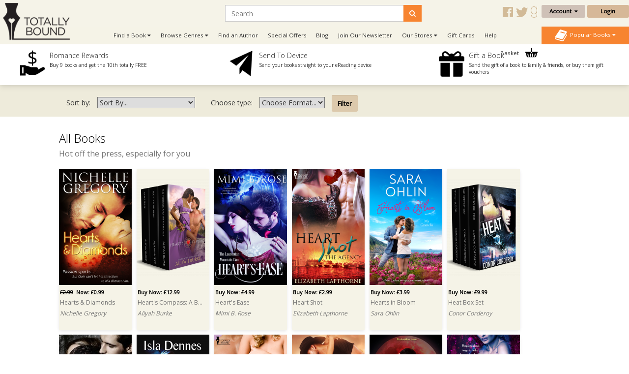

--- FILE ---
content_type: text/html; charset=utf-8
request_url: https://www.totallybound.com/index.php?route=product/all&page=7
body_size: 16947
content:
<!DOCTYPE html>
<html dir="ltr" lang="en">
<head>
    <meta charset="UTF-8"/>
    <meta name="viewport" content="width=device-width, initial-scale=1.0">
    <link rel="icon" href="https://www.totallybound.com/image/data/2015-Upgrade/Logos/TB_Favicon_new.png">
    <title>All Books</title>
    <base href="https://www.totallybound.com/"/>
        <meta name="description" content="All Books"/>
            <meta name="keywords" content="All Books"/>
        <link href="https://maxcdn.bootstrapcdn.com/font-awesome/4.7.0/css/font-awesome.min.css" type="text/css"
          rel="stylesheet">
    

        <!--TWITTER CARD-->

    
        <!--    <link href="catalog/view/javascript/jquery/summernote-editor/summernote.css" rel="stylesheet">-->
        <link rel="stylesheet" type="text/css" href="//fonts.googleapis.com/css?family=Open+Sans:300,400"
          media="screen"/>
        <link rel="stylesheet" type="text/css" href="//fonts.googleapis.com/css?family=Forum"
          media="screen"/>
        <link rel="stylesheet" type="text/css" href="catalog/view/theme/totallybound/bootstrap/css/bootstrap.css"
          media="screen"/>
        <link rel="stylesheet" type="text/css" href="catalog/view/theme/global/stylesheet/global.css"
          media="screen"/>
        <link rel="stylesheet" type="text/css" href="catalog/view/theme/totallybound/stylesheet/stylesheet.css"
          media="screen"/>
        <link rel="stylesheet" type="text/css" href="catalog/view/theme/totallybound/stylesheet/yamm.css"
          media="screen"/>
        <link href="catalog/view/theme/totallybound/stylesheet/font-awesome.css"
          type="text/css" rel="stylesheet"/>
    <link href="catalog/view/theme/totallybound/stylesheet/navigation.css"
          type="text/css" rel="stylesheet"/>
    <link href="catalog/view/theme/totallybound/stylesheet/owl.carousel.css"
          type="text/css" rel="stylesheet"/>


    <script type="text/javascript" src="https://ajax.googleapis.com/ajax/libs/jquery/1.11.1/jquery.min.js"></script>
        <script type="text/javascript" src="catalog/view/javascript/global.js"></script>
        
    <!--ANALYTICS-->
        <!--Totally Bound Publishing-->
    <script type='text/javascript'>
        window.__lo_site_id = 69636;

        (function () {
            var wa = document.createElement('script');
            wa.type = 'text/javascript';
            wa.async = true;
            wa.src = 'https://d10lpsik1i8c69.cloudfront.net/w.js';
            var s = document.getElementsByTagName('script')[0];
            s.parentNode.insertBefore(wa, s);
        })();
    </script>

    <script>(function(a,s,y,n,c,h,i,d,e){s.className+=' '+y;h.start=1*new Date;
		h.end=i=function(){s.className=s.className.replace(RegExp(' ?'+y),'')};
		(a[n]=a[n]||[]).hide=h;setTimeout(function(){i();h.end=null},c);h.timeout=c;
		})(window,document.documentElement,'async-hide','dataLayer',4000,
                {'GTM-5MVKCR2':true});</script>
    <script>
        (function (i, s, o, g, r, a, m) {
            i['GoogleAnalyticsObject'] = r;
            i[r] = i[r] || function () {
                        (i[r].q = i[r].q || []).push(arguments)
                    }, i[r].l = 1 * new Date();
            a = s.createElement(o),
                    m = s.getElementsByTagName(o)[0];
            a.async = 1;
            a.src = g;
            m.parentNode.insertBefore(a, m)
        })(window, document, 'script', '//www.google-analytics.com/analytics.js', 'ga');

                    ga('create', 'UA-62153158-1', 'auto');
        
        ga('require', 'GTM-5MVKCR2');
        ga('send', 'pageview');

    </script>
    <!-- Start Visual Website Optimizer Asynchronous Code -->
    <script type='text/javascript'>
        var _vwo_code = (function () {
            var account_id = 3110,
                    settings_tolerance = 2000,
                    library_tolerance = 2500,
                    use_existing_jquery = false,
            /* DO NOT EDIT BELOW THIS LINE */
                    f = false, d = document;
            return {
                use_existing_jquery: function () {
                    return use_existing_jquery;
                }, library_tolerance: function () {
                    return library_tolerance;
                }, finish: function () {
                    if (!f) {
                        f = true;
                        var a = d.getElementById('_vis_opt_path_hides');
                        if (a) a.parentNode.removeChild(a);
                    }
                }, finished: function () {
                    return f;
                }, load: function (a) {
                    var b = d.createElement('script');
                    b.src = a;
                    b.type = 'text/javascript';
                    b.innerText;
                    b.onerror = function () {
                        _vwo_code.finish();
                    };
                    d.getElementsByTagName('head')[0].appendChild(b);
                }, init: function () {
                    settings_timer = setTimeout('_vwo_code.finish()', settings_tolerance);
                    var a = d.createElement('style'), b = 'body{opacity:0 !important;filter:alpha(opacity=0) !important;background:none !important;}', h = d.getElementsByTagName('head')[0];
                    a.setAttribute('id', '_vis_opt_path_hides');
                    a.setAttribute('type', 'text/css');
                    if (a.styleSheet) a.styleSheet.cssText = b; else a.appendChild(d.createTextNode(b));
                    h.appendChild(a);
                    this.load('//dev.visualwebsiteoptimizer.com/j.php?a=' + account_id + '&u=' + encodeURIComponent(d.URL) + '&r=' + Math.random());
                    return settings_timer;
                }
            };
        }());
        _vwo_settings_timer = _vwo_code.init();
    </script>
    <!-- End Visual Website Optimizer Asynchronous Code -->
    <!-- Facebook Pixel Code Totally Bound -->
    <script>
        !function(f,b,e,v,n,t,s)
                {if(f.fbq)return;n=f.fbq=function(){n.callMethod?
                    n.callMethod.apply(n,arguments):n.queue.push(arguments)};
                    if(!f._fbq)f._fbq=n;n.push=n;n.loaded=!0;n.version='2.0';
                    n.queue=[];t=b.createElement(e);t.async=!0;
                    t.src=v;s=b.getElementsByTagName(e)[0];
                    s.parentNode.insertBefore(t,s)}(window, document,'script',
                'https://connect.facebook.net/en_US/fbevents.js');
        fbq('init', '278817952648689');
        fbq('track', 'PageView');
    </script>
    <noscript><img height="1" width="1" style="display:none"
                   src="https://www.facebook.com/tr?id=278817952648689&ev=PageView&noscript=1"
                /></noscript>
    <!-- End Facebook Pixel Code -->
    <!-- Facebook Domain Verification Totally Bound -->
    <meta name="facebook-domain-verification" content="auy1n8rfbakp7nbh8ukq09gxra8ceh" />
    <!-- End Facebook Domain Verification Totally Bound -->
        
    
    
    <!--END ANALYTICS-->
    <!--    <script src="catalog/view/javascript/jquery/summernote-editor/summernote.js"></script>-->


</head>
<body style="overflow-x: hidden;">

<!--Maintenance Alert
<div class="container">
	<div class="row">
		<div class="alert alert-info col-sm-12" align="center" style="text-align: center;">
			<i class="fa fa-exclamation-circle"></i>&nbsp;<b>Scheduled Maintenance</b>: This website will be unavailable from 3PM (GMT) for a scheduled update
		</div>
	</div>
</div>
End Maintenance Alert-->



<div id="sidr" style="display: none;">
    <ul>
        <li>
            <a href="/">Home</a>
        </li>
        <li>
            <a class="mobile-cart-total" href="index.php?route=checkout/basket">My Basket
                (0)</a>
        </li>
        <li>
                                    <a href="index.php?route=account/login">Login / Register</a>
                                </li>
        <li>
            <a href="index.php?route=product/author">View our Authors</a>
        </li>
        <li>
            <a class="parentNav">Browse Genres&nbsp;<i class="fa fa-caret-down"></i></a>
            <ul class="subNav" style="display: block;">
                                <li><a href="https://www.totallybound.com/genre/action-and-adventure">Action and Adventure</a></li>
                                <li><a href="https://www.totallybound.com/genre/age-gap">Age Gap</a></li>
                                <li><a href="https://www.totallybound.com/genre/alternate-reality">Alternate Reality</a></li>
                                <li><a href="https://www.totallybound.com/genre/angels-and-demons">Angels and Demons</a></li>
                                <li><a href="https://www.totallybound.com/genre/asexual-fiction">Asexual</a></li>
                                <li><a href="https://www.totallybound.com/genre/billionaire">Billionaire</a></li>
                                <li><a href="https://www.totallybound.com/genre/bollywood">Bollywood</a></li>
                                <li><a href="https://www.totallybound.com/genre/bondage-and-bdsm">Bondage and BDSM</a></li>
                                <li><a href="https://www.totallybound.com/genre/celebrities">Celebrities</a></li>
                                <li><a href="https://www.totallybound.com/genre/chick-lit">Chick Lit</a></li>
                                <li><a href="https://www.totallybound.com/genre/christmas">Christmas</a></li>
                                <li><a href="https://www.totallybound.com/genre/classics">Classics</a></li>
                                <li><a href="https://www.totallybound.com/genre/clean-and-wholesome">Clean and Wholesome</a></li>
                                <li><a href="https://www.totallybound.com/genre/comedy-and-humour">Comedy and Humour</a></li>
                                <li><a href="https://www.totallybound.com/genre/contemporary">Contemporary</a></li>
                                <li><a href="https://www.totallybound.com/genre/cowboys-and-western">Cowboys and Western</a></li>
                                <li><a href="https://www.totallybound.com/genre/crime">Crime</a></li>
                                <li><a href="https://www.totallybound.com/genre/crime-and-mystery">Crime and Mystery</a></li>
                                <li><a href="https://www.totallybound.com/index.php?route=product/category&amp;category_id=258">Dark Romance</a></li>
                                <li><a href="https://www.totallybound.com/genre/dystopian">Dystopian</a></li>
                                <li><a href="https://www.totallybound.com/genre/enemies-to-lovers">Enemies to Lovers</a></li>
                                <li><a href="https://www.totallybound.com/genre/erotic-romance">Erotic Romance</a></li>
                                <li><a href="https://www.totallybound.com/genre/erotica">Erotica</a></li>
                                <li><a href="https://www.totallybound.com/genre/fairytales">Fairytales</a></li>
                                <li><a href="https://www.totallybound.com/genre/fake-relationships">Fake Relationships</a></li>
                                <li><a href="https://www.totallybound.com/genre/fantasy-and-fairytales">Fantasy and Fairytales</a></li>
                                <li><a href="https://www.totallybound.com/index.php?route=product/category&amp;category_id=276">Free eBooks</a></li>
                                <li><a href="https://www.totallybound.com/genre/friends-to-lovers">Friends to Lovers</a></li>
                                <li><a href="https://www.totallybound.com/genre/futuristic">Futuristic</a></li>
                                <li><a href="https://www.totallybound.com/genre/futuristic-and-science-fiction">Futuristic and Science Fiction</a></li>
                                <li><a href="https://www.totallybound.com/genre/gods-and-goddesses">Gods and Goddesses</a></li>
                                <li><a href="https://www.totallybound.com/genre/halloween-romance">Halloween</a></li>
                                <li><a href="https://www.totallybound.com/genre/historical">Historical</a></li>
                                <li><a href="https://www.totallybound.com/genre/holidays">Holidays</a></li>
                                <li><a href="https://www.totallybound.com/genre/horror">Horror</a></li>
                                <li><a href="https://www.totallybound.com/genre/mafia-gangs">Mafia/Gangs</a></li>
                                <li><a href="https://www.totallybound.com/genre/bikers">MC/Bikers</a></li>
                                <li><a href="https://www.totallybound.com/genre/men-in-uniform">Men in Uniform</a></li>
                                <li><a href="https://www.totallybound.com/genre/menage-a-trois-and-multiple-partners">Ménage and Multiple Partners</a></li>
                                <li><a href="https://www.totallybound.com/genre/multicultural">Multicultural</a></li>
                                <li><a href="https://www.totallybound.com/genre/mystery">Mystery</a></li>
                                <li><a href="https://www.totallybound.com/genre/omegaverse">Omegaverse</a></li>
                                <li><a href="https://www.totallybound.com/genre/paranormal">Paranormal</a></li>
                                <li><a href="https://www.totallybound.com/genre/reverse-harem">Reverse Harem</a></li>
                                <li><a href="https://www.totallybound.com/genre/romance">Romance</a></li>
                                <li><a href="https://www.totallybound.com/genre/royals">Royals</a></li>
                                <li><a href="https://www.totallybound.com/genre/rubenesque">Rubenesque</a></li>
                                <li><a href="https://www.totallybound.com/genre/sagas">Sagas</a></li>
                                <li><a href="https://www.totallybound.com/genre/science-fiction">Science Fiction</a></li>
                                <li><a href="https://www.totallybound.com/genre/second-chance-romance">Second Chance</a></li>
                                <li><a href="https://www.totallybound.com/genre/shapechangers">Shapechangers</a></li>
                                <li><a href="https://www.totallybound.com/genre/sports">Sports</a></li>
                                <li><a href="https://www.totallybound.com/genre/steampunk">Steampunk</a></li>
                                <li><a href="https://www.totallybound.com/genre/summer_romance">Summer Romance</a></li>
                                <li><a href="https://www.totallybound.com/genre/superheroes">Superheroes</a></li>
                                <li><a href="https://www.totallybound.com/genre/sweet-romance">Sweet Romance</a></li>
                                <li><a href="https://www.totallybound.com/genre/thrillers-and-suspense">Thrillers and Suspense</a></li>
                                <li><a href="https://www.totallybound.com/genre/timetravel">Timetravel</a></li>
                                <li><a href="https://www.totallybound.com/genre/valentines">Valentines</a></li>
                                <li><a href="https://www.totallybound.com/genre/vampires">Vampires</a></li>
                                <li><a href="https://www.totallybound.com/genre/wereshifters">Wereshifters</a></li>
                            </ul>
        </li>
        <li>
            <a class="parentNav">Find a Book&nbsp;<i class="fa fa-caret-down"></i></a>
            <ul class="subNav" style="display: block;">
                <li><a href="all-books">All Books</a></li>
                <li><a href="new-releases">New Releases</a></li>
                <li><a href="coming-soon">Coming Soon</a></li>
                <li><a href="ebooks">eBooks</a></li>
                <li><a href="paperbacks">Paperbacks</a></li>
                                <li><a href="audiobooks">Audio Books</a></li>
                <li><a href="free-ebooks">Free eBooks</a></li>
                                <li><a href="gift-vouchers">Gift Vouchers</a></li>
                                <li><a href="special-offers">Special Offers</a></li>
                                <li><a href="authors">By Author</a></li>
                                <li><a href="anthology">Anthologies</a></li>
                                                <li><a href="bestsellers">Popular</a></li>
                <li><a href="booklists">Booklists</a></li>
                <li><a href="box-sets">Box Sets</a></li>
                <li><a href="bundles">Bundles</a></li>
                                <li><a href="series">Series</a></li>
                                <li><a href="serials">Serials</a></li>
                <li><a href="collections">Collections</a></li>
                            </ul>
        </li>
        <li>
            <a href="newsletter-signup">Join Our Newsletter</a>
        </li>
                <li>
            <a href="/index.php?route=information/blog">Blog</a>
        </li>
        <!--        <li>-->
        <!--        	<a href="/index.php?route=product/booklist">Booklists</a>-->
        <!--        </li>-->
                <li>
            <a class="parentNav">Our Stores&nbsp;<i class="fa fa-caret-down"></i></a>
            <ul class="subNav" style="display: block;">
                <li><a href="https://www.finch-books.com/">Finch Books</a></li>
                <li><a href="https://www.firstforromance.com/">First For Romance</a></li>
                                <li><a href="https://www.pride-publishing.com/">Pride Publishing</a></li>
                                            </ul>
        </li>
        
        <li>
            <a href="index.php?route=account/voucher">Gift Cards</a>
        </li>

                <li><a href="frequently-asked-questions">Help</a></li>
                <li>
            <a href="/index.php?route=information/contact">Contact</a>
        </li>
    </ul>
</div>

<div id="mobile-header" class="row no-margin visible-xs">

    <div class="col-xs-2 no-padding mobile-menu-trigger" align="center" style="cursor: pointer;">
        <span class="mobile-menu-trigger"><i class="fa fa-bars fa-2x"></i><br/>Menu</span>
    </div>

    <div class="mobile-header__logo col-xs-8" align="center">
        <a href="/"><img src="https://www.totallybound.com/image/data/2015-Upgrade/Logos/TB_Logo.png" title="" alt=""/></a>
    </div>

    <div class="col-xs-2 no-padding mobile-cart-image" align="center">
        <a href="index.php?route=checkout/basket">
                        <div class="noti_bubble" style="display: none;"></div>
                        <i class="fa fa-shopping-cart fa-2x"></i><br/>Basket
        </a>
    </div>
    <div class="search-bar no-padding col-xs-12">
        <form action="/index.php?route=search/get/results" method="get" id="desktop-search-mobile">
            <div class="input-group">
                <input type="hidden" name="route" list="search-list" value="search/get/results"/>
                <input type="text" class="form-control" list="search-list-mobile" name="q" placeholder="Search"
                       aria-describedby="basic-addon2">
                <span class="input-group-addon search-button-submit" id="basic-addon3"
                      onClick="$('#desktop-search-mobile').submit();"><i class="fa fa-search"></i></span>
                <datalist id="search-list-mobile"></datalist>
            </div>
        </form>
    </div>

</div>

<div class="clearfix"></div>

<div class="header row no-margin no-padding hidden-xs">
        <div class="col-sm-2 no-padding logo">
        <a href="/">
                        <img src="https://www.totallybound.com/image/data/2015-Upgrade/Logos/TB_Logo.png" title="Totally Bound Publishing"
                 alt="Totally Bound Publishing Logo"/>
                    </a>
        <div class="clearfix"></div>
    </div>
        <!--END LOGO-->

    <div class="col-sm-10 no-padding header__right">

        <div class="row no-margin no-padding">

            <!--                        -->            <!--                            <i class="fa fa-user"></i>&nbsp;
            <!--                            -->            <!--                                -->            <!--                            -->            <!--                                -->            <!--                            -->            <!---->
            <!---->
            <!--                        -->            <!--                            &nbsp;
            <!--                        -->
                        <div class="header__search col-sm-10">
                <!--                            -->                <form action="/index.php?route=search/get/results" method="get" id="desktop-search">
                    <div class="input-group">
                        <input type="hidden" name="route" value="search/get/results"/>
                        <input type="text" class="form-control" list="search-list" name="q" placeholder="Search"
                               aria-describedby="basic-addon2">
                        <span class="input-group-addon search-button-submit" id="basic-addon2"
                              onClick="$('#desktop-search').submit();"><i class="fa fa-search"></i></span>
                        <datalist id="search-list"></datalist>
                    </div>
                </form>
                <!--                            -->                <div class="header__social-territory-outer">
                    <div class="header__social">
                        <div class="visible-md visible-lg">
                                                        <a href="https://www.facebook.com/TotalEBound">
                                <img src="image/data/Social/facebook-icon-gold.svg" alt="Facebook icon">
                            </a>
                            <a href="https://www.twitter.com/Totally_Bound">
                                <img src="image/data/Social/twitter-icon-gold.svg" alt="Twitter icon">
                            </a>
                            <a href="http://www.goodreads.com/group/show/88947-total-e-bound-publishing">
                                <img src="image/data/Social/goodreads-icon-gold.svg" alt="Goodreads icon">
                            </a>
                            
                        </div>
                    </div>

                                    </div>
            </div>


            <div class="header__account no-padding col-sm-2">
                <div class="header__account-btn btn-group">
                    <button type="button" class="btn btn-default dropdown-toggle account-dropdown
                                    " data-toggle="dropdown"
                            aria-expanded="false">
                        Account&nbsp;&nbsp;<i class="fa fa-caret-down"></i>
                    </button>

                                                            <ul class="dropdown-menu" role="menu">
                                                <li><a href="index.php?route=account/login">Login / Register</a></li>
                                                <li><a href="index.php?route=account/account">My Bookshelf</a></li>
                        <li><a href="index.php?route=account/edit">Edit My Details</a></li>
                        <li><a href="index.php?route=account/address">My Addresses</a></li>
                        <!--                                    <li><a href="index.php?route=account/bookshelf">My Books</a></li>-->
                        <li><a href="index.php?route=account/wishlist">My Wishlists</a></li>
                        <!--                                    <li><a href="index.php?route=account/account#rewards">My Rewards</a></li>-->
                        <li><a href="index.php?route=account/kindle">Manage My Device</a></li>
                        <li><a href="index.php?route=account/order">View Orders</a></li>
                    </ul>
                                    </div>
                <!--END BUTTON-->
                                <a href="index.php?route=account/login"
                   class="header__login-btn header__login-btn btn btn-default log-button">Login</a>
                            </div>

        </div>

        <div class="row no-margin no-padding menu-bar">
            <ul class="col-sm-10 no-padding list-inline hidden-xs">


                <!--                <li><a href="/">Home</a></li>-->
                <li class="dropdown dropdown-toggle">
                    <a data-toggle="dropdown">Find a Book&nbsp;<i class="fa fa-caret-down"></i></a>
                    <ul class="dropdown-menu">
                        <li>
                            <div class="row yamm-content no-margin">
                                <div class="col-sm-12">
                                    <h2>Find a Book</h2>
                                </div>
                                <div class="col-sm-6 yamm-genres">
                                    <ul>
                                        <li><a href="all-books">All Books</a></li>
                                        <li><a href="new-releases">New Releases</a></li>
                                        <li><a href="coming-soon">Coming Soon</a></li>
                                        <li><a href="ebooks">eBooks</a></li>
                                        <li><a href="paperbacks">Paperbacks</a></li>
                                                                                <li><a href="audiobooks">Audio Books</a></li>
                                        <li><a href="free-ebooks">Free eBooks</a></li>
                                                                                <li><a href="gift-vouchers">Gift Vouchers</a></li>
                                                                                <li><a href="special-offers">Special Offers</a></li>
                                                                            </ul>
                                </div>
                                <div class="col-sm-6 yamm-genres yamm-genres-last">
                                    <ul>
                                        <li><a href="authors">By Author</a></li>
                                                                                <li><a href="anthology">Anthologies</a></li>
                                                                                                                        <li><a href="bestsellers">Popular</a></li>
                                        <li><a href="booklists">Booklists</a></li>
                                        <li><a href="box-sets">Box Sets</a></li>
                                        <li><a href="bundles">Bundles</a></li>
                                                                                <li><a href="series">Series</a></li>
                                                                                <li><a href="serials">Serials</a></li>
                                        <li><a href="collections">Collections</a></li>
                                                                            </ul>
                                </div>
                            </div>
                        </li>
                    </ul>
                </li>
                <li class="dropdown dropdown-toggle">
                    <a data-toggle="dropdown">Browse Genres&nbsp;<i class="fa fa-caret-down"></i></a>
                    <ul class="dropdown-menu" >
                <li>
                    <div class="row yamm-content no-margin">
                        <div class="col-sm-12">
                            <h2>Browse Genres</h2>
                        </div>
                                                                                                <div class="col-sm-6">
                            <ul>
                                                                <li><a href="https://www.totallybound.com/genre/action-and-adventure">Action and Adventure</a>
                                </li>
                                                                                                                                        <li><a href="https://www.totallybound.com/genre/age-gap">Age Gap</a>
                                </li>
                                                                                                                                        <li><a href="https://www.totallybound.com/genre/alternate-reality">Alternate Reality</a>
                                </li>
                                                                                                                                        <li><a href="https://www.totallybound.com/genre/angels-and-demons">Angels and Demons</a>
                                </li>
                                                                                                                                        <li><a href="https://www.totallybound.com/genre/asexual-fiction">Asexual</a>
                                </li>
                                                                                                                                        <li><a href="https://www.totallybound.com/genre/billionaire">Billionaire</a>
                                </li>
                                                                                                                                        <li><a href="https://www.totallybound.com/genre/bollywood">Bollywood</a>
                                </li>
                                                                                                                                        <li><a href="https://www.totallybound.com/genre/bondage-and-bdsm">Bondage and BDSM</a>
                                </li>
                                                                                                                                        <li><a href="https://www.totallybound.com/genre/celebrities">Celebrities</a>
                                </li>
                                                                                                                                        <li><a href="https://www.totallybound.com/genre/chick-lit">Chick Lit</a>
                                </li>
                                                                                                                                        <li><a href="https://www.totallybound.com/genre/christmas">Christmas</a>
                                </li>
                                                                                                                                        <li><a href="https://www.totallybound.com/genre/classics">Classics</a>
                                </li>
                                                                                                                                        <li><a href="https://www.totallybound.com/genre/clean-and-wholesome">Clean and Wholesome</a>
                                </li>
                                                                                                                                        <li><a href="https://www.totallybound.com/genre/comedy-and-humour">Comedy and Humour</a>
                                </li>
                                                                                                                                        <li><a href="https://www.totallybound.com/genre/contemporary">Contemporary</a>
                                </li>
                                                            </ul>
                        </div>
                                                                                                                                                <div class="col-sm-6">
                            <ul>
                                                                <li><a href="https://www.totallybound.com/genre/cowboys-and-western">Cowboys and Western</a>
                                </li>
                                                                                                                                        <li><a href="https://www.totallybound.com/genre/crime">Crime</a>
                                </li>
                                                                                                                                        <li><a href="https://www.totallybound.com/genre/crime-and-mystery">Crime and Mystery</a>
                                </li>
                                                                                                                                        <li><a href="https://www.totallybound.com/index.php?route=product/category&amp;category_id=258">Dark Romance</a>
                                </li>
                                                                                                                                        <li><a href="https://www.totallybound.com/genre/dystopian">Dystopian</a>
                                </li>
                                                                                                                                        <li><a href="https://www.totallybound.com/genre/enemies-to-lovers">Enemies to Lovers</a>
                                </li>
                                                                                                                                        <li><a href="https://www.totallybound.com/genre/erotic-romance">Erotic Romance</a>
                                </li>
                                                                                                                                        <li><a href="https://www.totallybound.com/genre/erotica">Erotica</a>
                                </li>
                                                                                                                                        <li><a href="https://www.totallybound.com/genre/fairytales">Fairytales</a>
                                </li>
                                                                                                                                        <li><a href="https://www.totallybound.com/genre/fake-relationships">Fake Relationships</a>
                                </li>
                                                                                                                                        <li><a href="https://www.totallybound.com/genre/fantasy-and-fairytales">Fantasy and Fairytales</a>
                                </li>
                                                                                                                                        <li><a href="https://www.totallybound.com/index.php?route=product/category&amp;category_id=276">Free eBooks</a>
                                </li>
                                                                                                                                        <li><a href="https://www.totallybound.com/genre/friends-to-lovers">Friends to Lovers</a>
                                </li>
                                                                                                                                        <li><a href="https://www.totallybound.com/genre/futuristic">Futuristic</a>
                                </li>
                                                                                                                                        <li><a href="https://www.totallybound.com/genre/futuristic-and-science-fiction">Futuristic and Science Fiction</a>
                                </li>
                                                            </ul>
                        </div>
                                                                                                                                                <div class="col-sm-6">
                            <ul>
                                                                <li><a href="https://www.totallybound.com/genre/gods-and-goddesses">Gods and Goddesses</a>
                                </li>
                                                                                                                                        <li><a href="https://www.totallybound.com/genre/halloween-romance">Halloween</a>
                                </li>
                                                                                                                                        <li><a href="https://www.totallybound.com/genre/historical">Historical</a>
                                </li>
                                                                                                                                        <li><a href="https://www.totallybound.com/genre/holidays">Holidays</a>
                                </li>
                                                                                                                                        <li><a href="https://www.totallybound.com/genre/horror">Horror</a>
                                </li>
                                                                                                                                        <li><a href="https://www.totallybound.com/genre/mafia-gangs">Mafia/Gangs</a>
                                </li>
                                                                                                                                        <li><a href="https://www.totallybound.com/genre/bikers">MC/Bikers</a>
                                </li>
                                                                                                                                        <li><a href="https://www.totallybound.com/genre/men-in-uniform">Men in Uniform</a>
                                </li>
                                                                                                                                        <li><a href="https://www.totallybound.com/genre/menage-a-trois-and-multiple-partners">Ménage and Multiple Partners</a>
                                </li>
                                                                                                                                        <li><a href="https://www.totallybound.com/genre/multicultural">Multicultural</a>
                                </li>
                                                                                                                                        <li><a href="https://www.totallybound.com/genre/mystery">Mystery</a>
                                </li>
                                                                                                                                        <li><a href="https://www.totallybound.com/genre/omegaverse">Omegaverse</a>
                                </li>
                                                                                                                                        <li><a href="https://www.totallybound.com/genre/paranormal">Paranormal</a>
                                </li>
                                                                                                                                        <li><a href="https://www.totallybound.com/genre/reverse-harem">Reverse Harem</a>
                                </li>
                                                                                                                                        <li><a href="https://www.totallybound.com/genre/romance">Romance</a>
                                </li>
                                                            </ul>
                        </div>
                                                                                                                                                <div class="col-sm-6">
                            <ul>
                                                                <li><a href="https://www.totallybound.com/genre/royals">Royals</a>
                                </li>
                                                                                                                                        <li><a href="https://www.totallybound.com/genre/rubenesque">Rubenesque</a>
                                </li>
                                                                                                                                        <li><a href="https://www.totallybound.com/genre/sagas">Sagas</a>
                                </li>
                                                                                                                                        <li><a href="https://www.totallybound.com/genre/science-fiction">Science Fiction</a>
                                </li>
                                                                                                                                        <li><a href="https://www.totallybound.com/genre/second-chance-romance">Second Chance</a>
                                </li>
                                                                                                                                        <li><a href="https://www.totallybound.com/genre/shapechangers">Shapechangers</a>
                                </li>
                                                                                                                                        <li><a href="https://www.totallybound.com/genre/sports">Sports</a>
                                </li>
                                                                                                                                        <li><a href="https://www.totallybound.com/genre/steampunk">Steampunk</a>
                                </li>
                                                                                                                                        <li><a href="https://www.totallybound.com/genre/summer_romance">Summer Romance</a>
                                </li>
                                                                                                                                        <li><a href="https://www.totallybound.com/genre/superheroes">Superheroes</a>
                                </li>
                                                                                                                                        <li><a href="https://www.totallybound.com/genre/sweet-romance">Sweet Romance</a>
                                </li>
                                                                                                                                        <li><a href="https://www.totallybound.com/genre/thrillers-and-suspense">Thrillers and Suspense</a>
                                </li>
                                                                                                                                        <li><a href="https://www.totallybound.com/genre/timetravel">Timetravel</a>
                                </li>
                                                                                                                                        <li><a href="https://www.totallybound.com/genre/valentines">Valentines</a>
                                </li>
                                                                                                                                        <li><a href="https://www.totallybound.com/genre/vampires">Vampires</a>
                                </li>
                                                            </ul>
                        </div>
                                                                                                                                                <div class="col-sm-6">
                            <ul>
                                                                <li><a href="https://www.totallybound.com/genre/wereshifters">Wereshifters</a>
                                </li>
                                                            </ul>
                        </div>
                                                                                                                    </div>
                </li>
            </ul>
            </li>
            <li><a href="authors">Find an Author</a></li>
                                    <li><a href="index.php?route=product/special">Special Offers</a></li>
                        
            <!-- Don't forget to change links in 'More' menu below and mobile menu -->
            <li class="menu-bar__blog hidden-sm-nav"><a href="/index.php?route=information/blog">Blog</a></li>
            <li class="menu-bar__newsletter hidden-sm-nav"><a href="newsletter-signup">Join Our
                    Newsletter</a></li>
                                    <li class="menu-bar__stores">
                <a data-toggle="dropdown">Our Stores&nbsp;<i class="fa fa-caret-down"></i></a>
                <ul class="dropdown-menu dropdown-menu--more" role="menu">
                    <li><a href="https://www.finch-books.com/">Finch Books</a></li>
                    <li><a href="https://www.firstforromance.com/">First For Romance</a></li>
                                        <li><a href="https://www.pride-publishing.com/">Pride Publishing</a></li>
                                                        </ul>
            </li>
                        <li class="hidden-sm-nav">
                <a href="index.php?route=account/voucher">Gift Cards</a>
            </li>
                        <li class="hidden-sm-nav"><a href="frequently-asked-questions">Help</a></li>
            
            <li class="visible-sm-nav dropdown dropdown-toggle">
                <a data-toggle="dropdown">More&nbsp;<i class="fa fa-caret-down"></i></a>
                <ul class="dropdown-menu dropdown-menu--more" role="menu">
                    <li class="menu-bar__blog"><a href="/index.php?route=information/blog">Blog</a></li>
                    <li class="menu-bar__newsletter"><a href="newsletter-signup">Join Our Newsletter</a></li>
                                        <li><a href="index.php?route=account/voucher">Gift Cards</a></li>
                                        <li><a href="frequently-asked-questions">Help</a></li>
                                    </ul>
            </li>
            <li class="nav-basket-li">
                <a class="nav-basket-link" href="index.php?route=checkout/basket">Basket
                    <img src="catalog/view/theme/totallybound/image/Menu/basket-icon.svg"/>
                                        <div class="nav-basket-qty noti_bubble" style="display: none;"></div>
                                    </a>

            </li>
            <!--                -->            <!--                    <li class="visible-lg visible-lg pull-right dropdown dropdown-toggle">-->
            <!--                        <a data-toggle="dropdown">Switch Territory: <i class="fa fa--->
            <!--" style="font-weight: bold;"></i>&nbsp;<i class="fa fa-caret-down"></i></a>-->
            <!--                        <ul class="dropdown-menu" style="width: auto;">-->
            <!--                            <li><a href="index.php?currency=USD"><i class="fa fa-usd" style="font-weight: bold;"></i>&nbsp;&nbsp;US Website</a></li>-->
            <!--                            <li><a href="index.php?currency=GBP"><i class="fa fa-gbp" style="font-weight: bold;"></i>&nbsp;&nbsp;UK Website</a></li>-->
            <!--                            <li><a href="index.php?currency=EUR"><i class="fa fa-eur" style="font-weight: bold;"></i>&nbsp;&nbsp;European Website</a></li>-->
            <!--                        </ul>-->
            <!--                    </li>-->
            <!--                -->            </ul>
            <!--            -->            <div class="col-sm-2 no-padding pull-right no-padding bestseller-dropdown-menu">
                <div class="btn-group" style="width: 100%;">
                    <button type="button" class="dropdown-toggle no-padding" data-toggle="dropdown"
                            aria-expanded="false">
                        <img src="catalog/view/theme/totallybound/image/Menu/pop-book-icon-white.svg"/>&nbsp;&nbsp;Popular
                        Books&nbsp;<i class="fa fa-caret-down"></i>
                    </button>
                    <ul class="dropdown-menu bestseller-dropdown-list" role="menu">
                        
                        <li class="row bestseller-option yamm-content no-margin">
                            <div class="bestseller-table col-sm-12">
                                <div class="col-sm-12 bestseller-type">Popular Books in Store</div>
                                                                <div class="col-sm-12">
                                    <div
                                            class="book-position col-sm-2 no-padding">1</div>
                                    <div class="book-info col-sm-7 no-padding"><a
                                                href="https://www.totallybound.com/book/royal-cowboy"><span
                                                    class="bestseller-title">Royal Cowboy</span></a><br/><span
                                                class="bestseller-author"><a class="" target="_self" href="https://www.totallybound.com/index.php?route=product/author/info&amp;author_id=10535">Gemma Snow</a></span>
                                    </div>
                                    <div class="book-price col-sm-3 no-padding"
                                         align="center">£4.99</div>
                                </div>
                                                                <div class="col-sm-12">
                                    <div
                                            class="book-position col-sm-2 no-padding">2</div>
                                    <div class="book-info col-sm-7 no-padding"><a
                                                href="https://www.totallybound.com/book/arrested"><span
                                                    class="bestseller-title">Arrested</span></a><br/><span
                                                class="bestseller-author"><a class="" target="_self" href="https://www.totallybound.com/index.php?route=product/author/info&amp;author_id=11809">Roxanne Blackhall</a></span>
                                    </div>
                                    <div class="book-price col-sm-3 no-padding"
                                         align="center">£4.99</div>
                                </div>
                                                                <div class="col-sm-12">
                                    <div
                                            class="book-position col-sm-2 no-padding">3</div>
                                    <div class="book-info col-sm-7 no-padding"><a
                                                href="https://www.totallybound.com/book/bristol-park-box-set"><span
                                                    class="bestseller-title">Bristol Park: A Box Set</span></a><br/><span
                                                class="bestseller-author"><a class="" target="_self" href="https://www.totallybound.com/index.php?route=product/author/info&amp;author_id=11809">Roxanne Blackhall</a></span>
                                    </div>
                                    <div class="book-price col-sm-3 no-padding"
                                         align="center">£9.99</div>
                                </div>
                                                                <div class="col-sm-12">
                                    <div
                                            class="book-position col-sm-2 no-padding">4</div>
                                    <div class="book-info col-sm-7 no-padding"><a
                                                href="https://www.totallybound.com/book/rekindled"><span
                                                    class="bestseller-title">Rekindled</span></a><br/><span
                                                class="bestseller-author"><a class="" target="_self" href="https://www.totallybound.com/index.php?route=product/author/info&amp;author_id=11809">Roxanne Blackhall</a></span>
                                    </div>
                                    <div class="book-price col-sm-3 no-padding"
                                         align="center">£4.99</div>
                                </div>
                                                                <div class="col-sm-12">
                                    <div
                                            class="book-position col-sm-2 no-padding">5</div>
                                    <div class="book-info col-sm-7 no-padding"><a
                                                href="https://www.totallybound.com/book/scorched"><span
                                                    class="bestseller-title">Scorched</span></a><br/><span
                                                class="bestseller-author"><a class="" target="_self" href="https://www.totallybound.com/index.php?route=product/author/info&amp;author_id=11809">Roxanne Blackhall</a></span>
                                    </div>
                                    <div class="book-price col-sm-3 no-padding"
                                         align="center">£4.99</div>
                                </div>
                                                                <div class="col-sm-12">
                                    <div
                                            class="book-position col-sm-2 no-padding">6</div>
                                    <div class="book-info col-sm-7 no-padding"><a
                                                href="https://www.totallybound.com/book/for-the-rest-of-ever-free"><span
                                                    class="bestseller-title">For the Rest of Ever</span></a><br/><span
                                                class="bestseller-author"><a class="" target="_self" href="https://www.totallybound.com/index.php?route=product/author/info&amp;author_id=11723">C.J. Burright</a></span>
                                    </div>
                                    <div class="book-price col-sm-3 no-padding"
                                         align="center">£0.00</div>
                                </div>
                                                                <div class="col-sm-12">
                                    <div
                                            class="book-position col-sm-2 no-padding">7</div>
                                    <div class="book-info col-sm-7 no-padding"><a
                                                href="https://www.totallybound.com/book/never-back-down-free"><span
                                                    class="bestseller-title">Never Back Down</span></a><br/><span
                                                class="bestseller-author"><a class="" target="_self" href="https://www.totallybound.com/index.php?route=product/author/info&amp;author_id=494">January Bain</a></span>
                                    </div>
                                    <div class="book-price col-sm-3 no-padding"
                                         align="center">£0.00</div>
                                </div>
                                                                <div class="col-sm-12">
                                    <div
                                            class="book-position col-sm-2 no-padding">8</div>
                                    <div class="book-info col-sm-7 no-padding"><a
                                                href="https://www.totallybound.com/book/his-commands-free"><span
                                                    class="bestseller-title">His Commands</span></a><br/><span
                                                class="bestseller-author"><a class="" target="_self" href="https://www.totallybound.com/index.php?route=product/author/info&amp;author_id=467">Vonna Harper</a></span>
                                    </div>
                                    <div class="book-price col-sm-3 no-padding"
                                         align="center">£0.00</div>
                                </div>
                                                                <div class="col-sm-12">
                                    <div
                                            class="book-position col-sm-2 no-padding">9</div>
                                    <div class="book-info col-sm-7 no-padding"><a
                                                href="https://www.totallybound.com/book/evangeline"><span
                                                    class="bestseller-title">Evangeline</span></a><br/><span
                                                class="bestseller-author"><a class="" target="_self" href="https://www.totallybound.com/index.php?route=product/author/info&amp;author_id=25">Sedonia Guillone</a></span>
                                    </div>
                                    <div class="book-price col-sm-3 no-padding"
                                         align="center">£0.00</div>
                                </div>
                                                                <div class="col-sm-12">
                                    <div
                                            class="book-position col-sm-2 no-padding">10</div>
                                    <div class="book-info col-sm-7 no-padding"><a
                                                href="https://www.totallybound.com/book/i-cant-believe-you-used-my-butter"><span
                                                    class="bestseller-title">I Can't Believe You Used My Butter</span></a><br/><span
                                                class="bestseller-author"><a class="" target="_self" href="https://www.totallybound.com/index.php?route=product/author/info&amp;author_id=180">Tanith Davenport</a></span>
                                    </div>
                                    <div class="book-price col-sm-3 no-padding"
                                         align="center">£0.00</div>
                                </div>
                                                            </div>
                        </li>

                        
                    </ul>
                </div>

            </div>
            <!--            -->        </div>
    </div>
</div>

<div class="row hidden-xs">
    <div class="row usp-bar">
        <a href="/index.php?route=information/information/romance_rewards">
            <div class="usp-bar__usp col-sm-4 no-padding">
                <img src="/image/data/USP/Rewards.png" alt="" class="usp__icon col-sm-offset-1 col-sm-2 no-padding">

                <div class="usp__text col-sm-8 no-padding">
                    <h5>Romance Rewards</h5>

                    <p>Buy 9 books and get the 10th totally FREE</p>
                </div>
            </div>
        </a>
        <a href="/index.php?route=information/information/send_to_kindle">
            <div class="usp-bar__usp col-sm-4 no-padding">
                <img src="/image/data/USP/SendtoKindle.png" alt=""
                     class="usp__icon col-sm-offset-1 col-sm-4 no-padding">

                <div class="usp__text col-sm-8 no-padding">
                    <h5>Send To Device</h5>

                    <p>Send your books straight to your eReading device</p>
                </div>
            </div>
        </a>
        <a href="/index.php?route=information/information/gift_a_book">
            <div class="usp-bar__usp col-sm-4 no-padding">
                <img src="/image/data/USP/GiftBook.png" alt=""
                     class="usp__icon col-sm-offset-1 col-sm-4 no-padding">

                <div class="usp__text col-sm-8 no-padding">
                    <h5>Gift a Book</h5>

                    <p>Send the gift of a book to family &amp; friends, or buy them gift vouchers</p>
                </div>
            </div>
        </a>

    </div>
</div>

<div class="clearfix"></div>

<div class="clearfix"></div>



<!--PLACEHOLDER MODAL-->
<div id="popup-alert" class="modal fade">
    <div class="modal-dialog modal-lg">
        <div class="modal-content">
            <div class="modal-header">
                <h2 class="modal-title">Please wait a moment...</h2>
            </div>
            <div class="modal-body">
                <img src="catalog/view/theme/totallybound/image/Gif/gold-loading.gif"
                     width="60px"/>
            </div>
        </div><!-- /.modal-content -->
    </div><!-- /.modal-dialog -->
</div><!-- /.modal -->
<!--END MODAL-->

<div id="notification"></div>

<div class="row bookRow sorting-bar">
	<form action="https://www.totallybound.com/index.php?route=module/sorting_options" enctype="multipart/form-data" method="post">
       
       <div class="col-sm-12">
       	
            <ul class="list-inline">
                <li>Sort by:</li>
                <li>
                	<select name="sort_by_data">
                                                    <option value="">Sort By...</option>
                                                <option value=""></option>
                        <option value="bestseller_rank-asc">Bestselling</option>
                        <option value="date-desc">Release Date (Recent First)</option>
                        <option value="date-asc">Release Date (Recent Last)</option>
                        <option value="price-asc">Price (Low-High)</option>
                        <option value="price-desc">Price (High-Low)</option>
                        <option value="name-asc">Name (A-Z)</option>
                        <option value="name-desc">Name (Z-A)</option>
                    </select>
                </li>
                <li>&nbsp;</li>
                <li>Choose type:</li>
                <li>
                	<select name="sort_by_format">
                                                    <option value="">Choose Format...</option>
                                                <option value=""></option>
                        <option value="eBook">eBook</option>
                        <option value="Paperback">Paperback</option>
                        <option value="Hardback">Hardback</option>
                        <option value="Audiobook">Audiobook</option>
                    </select>
                </li>

                <li><input type="hidden" name="route" value="/index.php?route=product/all&amp;page=7" /><input type="submit" value="Filter" class="btn btn-default form-control" /></li>
				
            </ul>
            
       </div>
        
       <!--<div class="col-sm-4">
        	
            <h5 style="color: #000;">Filter Results</h5>
            
        </div>
        
        <div class="col-sm-8">
           	            
            <select name="sort_by_pairing" class="form-control">
                                    <option value="">Filter Pairing</option>
                                <option value=""></option>
                <option value="">All Pairings</option>
                <option value="mm">Show only M/M titles</option>
                <option value="mf">Show only M/F titles</option>
                <option value="ff">Show only F/F titles</option>
            </select>
                            
            <select name="sort_by_data" class="form-control">
                                    <option value="">Sort By...</option>
                                <option value=""></option>
                <option value="bestseller_rank-asc">Bestselling</option>
                <option value="date-desc">Release Date (Recent First)</option>
                <option value="date-asc">Release Date (Recent Last)</option>
                <option value="price-asc">Price (Low-High)</option>
                <option value="price-desc">Price (High-Low)</option>
                <option value="name-asc">Name (A-Z)</option>
                <option value="name-desc">Name (Z-A)</option>
            </select>
                        
            <input type="hidden" name="route" value="/index.php?route=product/all&amp;page=7" />
            <input type="submit" value="Filter" class="btn btn-default form-control" />
        
        </div>-->

    </form>
</div>
<script type="text/javascript">
$(document).ready(function(){
	//INITIALISE TOOLTIPS
	$('[data-toggle="tooltip"]').tooltip();
});
</script>

	
    
        <div class="row bookRow">
            <div class="row-heading col-lg-8 col-md-8 col-sm-8">
                <h2 style="color: #000;">
                	All Books<br /><small>Hot off the press, especially for you</small>                    										                </h2>
				                                            </div>
                    </div>
        
                
        <!--The Listing-->
                	<div class="row bookRow bookRow__mobilefix">
                                                    
                <div class="product-list-box" style="position: relative;">
                    <a href="https://www.totallybound.com/book/hearts-and-diamonds">
                        <img src="https://www.totallybound.com/image/cache/data/Covers/H/heartsanddiamonds_revamp_exlarge_PNG-148x237.png" />
                    </a>
					                    
                    <div class="caption" align="left">
                                                                                <a onClick="addToCart(4059)" class="cart-link"><span class="old-price">£2.99</span>&nbsp;&nbsp;Now: £0.99</a>                            <br />
                                                
                        <a href="https://www.totallybound.com/book/hearts-and-diamonds" class="title-link">
                        	Hearts &amp; Diamonds                        </a><br />
                        
                                                    <a class="author_link_book_listing" target="_self" href="https://www.totallybound.com/index.php?route=product/author/info&amp;author_id=147">Nichelle Gregory</a>                                                                    </div>
                                                        </div>
                            
                <div class="product-list-box" style="position: relative;">
                    <a href="https://www.totallybound.com/book/hearts-compass-box-set">
                        <img src="https://www.totallybound.com/image/cache/data/Box Sets/046-3Book-Boxset-no-Box-Series-HeartsCompass_AliyahBurke-148x237.png" />
                    </a>
					                    
                    <div class="caption" align="left">
                                                                                <a onClick="addToCart(72181)" class="cart-link">Buy Now: £12.99</a>                            <br />
                                                
                        <a href="https://www.totallybound.com/book/hearts-compass-box-set" class="title-link">
                        	Heart's Compass: A Box Set                        </a><br />
                        
                                                    <a class="author_link_book_listing" target="_self" href="https://www.totallybound.com/index.php?route=product/author/info&amp;author_id=29">Aliyah Burke</a>                                                                    </div>
                                                        </div>
                            
                <div class="product-list-box" style="position: relative;">
                    <a href="https://www.totallybound.com/book/hearts-ease">
                        <img src="https://www.totallybound.com/image/cache/data/Covers/H/978-1-83943-579-9_Hearts_Ease_1500x2400-148x237.png" />
                    </a>
					                    
                    <div class="caption" align="left">
                                                                                <a onClick="addToCart(71540)" class="cart-link">Buy Now: £4.99</a>                            <br />
                                                
                        <a href="https://www.totallybound.com/book/hearts-ease" class="title-link">
                        	Heart's Ease                        </a><br />
                        
                                                    <a class="author_link_book_listing" target="_self" href="https://www.totallybound.com/index.php?route=product/author/info&amp;author_id=11786">Mimi B. Rose</a>                                                                    </div>
                                                        </div>
                            
                <div class="product-list-box" style="position: relative;">
                    <a href="https://www.totallybound.com/book/heart-shot">
                        <img src="https://www.totallybound.com/image/cache/data/Covers/H/heartshot_exlarge_PNG-148x237.png" />
                    </a>
					                    
                    <div class="caption" align="left">
                                                                                <a onClick="addToCart(3845)" class="cart-link">Buy Now: £2.99</a>                            <br />
                                                
                        <a href="https://www.totallybound.com/book/heart-shot" class="title-link">
                        	Heart Shot                        </a><br />
                        
                                                    <a class="author_link_book_listing" target="_self" href="https://www.totallybound.com/index.php?route=product/author/info&amp;author_id=225">Elizabeth Lapthorne</a>                                                                    </div>
                                                        </div>
                            
                <div class="product-list-box" style="position: relative;">
                    <a href="https://www.totallybound.com/book/hearts-in-bloom">
                        <img src="https://www.totallybound.com/image/cache/data/Covers/H/978-1-83943-697-0_HeartsinBloom_1500X2400-148x237.png" />
                    </a>
					                    
                    <div class="caption" align="left">
                                                                                <a onClick="addToCart(71880)" class="cart-link">Buy Now: £3.99</a>                            <br />
                                                
                        <a href="https://www.totallybound.com/book/hearts-in-bloom" class="title-link">
                        	Hearts in Bloom                        </a><br />
                        
                                                    <a class="author_link_book_listing" target="_self" href="https://www.totallybound.com/index.php?route=product/author/info&amp;author_id=11716">Sara Ohlin</a>                                                                    </div>
                                                        </div>
                            
                <div class="product-list-box" style="position: relative;">
                    <a href="https://www.totallybound.com/book/heat-box-set">
                        <img src="https://www.totallybound.com/image/cache/data/Covers/H/046-3Book-Boxset-no-Box-Series-ConorCorderoy_Heat-148x237.png" />
                    </a>
					                    
                    <div class="caption" align="left">
                                                                                <a onClick="addToCart(70668)" class="cart-link">Buy Now: £9.99</a>                            <br />
                                                
                        <a href="https://www.totallybound.com/book/heat-box-set" class="title-link">
                        	Heat Box Set                        </a><br />
                        
                                                    <a class="author_link_book_listing" target="_self" href="https://www.totallybound.com/index.php?route=product/author/info&amp;author_id=463">Conor Corderoy</a>                                                                    </div>
                                                        </div>
                            
                <div class="product-list-box" style="position: relative;">
                    <a href="https://www.totallybound.com/book/heats-night">
                        <img src="https://www.totallybound.com/image/cache/data/Covers/H/978-1-78686-459-8_Heat'sNight_1500X2400-148x237.jpg" />
                    </a>
					                    
                    <div class="caption" align="left">
                                                                                <a onClick="addToCart(70604)" class="cart-link">Buy Now: £1.99</a>                            <br />
                                                
                        <a href="https://www.totallybound.com/book/heats-night" class="title-link">
                        	Heat's Night                        </a><br />
                        
                                                    <a class="author_link_book_listing" target="_self" href="https://www.totallybound.com/index.php?route=product/author/info&amp;author_id=467">Vonna Harper</a>                                                                    </div>
                                                        </div>
                            
                <div class="product-list-box" style="position: relative;">
                    <a href="https://www.totallybound.com/book/heavenly-pleasures">
                        <img src="https://www.totallybound.com/image/cache/data/Covers/H/heavenlypleasures_9781786864260_xlrg-148x237.png" />
                    </a>
					                    
                    <div class="caption" align="left">
                                                                                <a onClick="addToCart(68349)" class="cart-link">Buy Now: £4.99</a>                            <br />
                                                
                        <a href="https://www.totallybound.com/book/heavenly-pleasures" class="title-link">
                        	Heavenly Pleasures                        </a><br />
                        
                                                    <a class="author_link_book_listing" target="_self" href="https://www.totallybound.com/index.php?route=product/author/info&amp;author_id=486">Isla Dennes</a>                                                                    </div>
                                                        </div>
                            
                <div class="product-list-box" style="position: relative;">
                    <a href="https://www.totallybound.com/book/hectors-rules">
                        <img src="https://www.totallybound.com/image/cache/data/products/402-148x237.png" />
                    </a>
					                    
                    <div class="caption" align="left">
                                                                                <a onClick="addToCart(402)" class="cart-link">Buy Now: £0.99</a>                            <br />
                                                
                        <a href="https://www.totallybound.com/book/hectors-rules" class="title-link">
                        	Hector&#39;s Rules                        </a><br />
                        
                                                    <a class="author_link_book_listing" target="_self" href="https://www.totallybound.com/index.php?route=product/author/info&amp;author_id=41">Nicola Harris</a>                                                                    </div>
                                                        </div>
                            
                <div class="product-list-box" style="position: relative;">
                    <a href="https://www.totallybound.com/book/held-for-the-stud">
                        <img src="https://www.totallybound.com/image/cache/data/Covers/H/978-1-83943-536-2_HeldfortheStud_1500x2400-148x237.png" />
                    </a>
					                    
                    <div class="caption" align="left">
                                                                                <a onClick="addToCart(71374)" class="cart-link">Buy Now: £2.99</a>                            <br />
                                                
                        <a href="https://www.totallybound.com/book/held-for-the-stud" class="title-link">
                        	Held for the Stud                        </a><br />
                        
                                                    <a class="author_link_book_listing" target="_self" href="https://www.totallybound.com/index.php?route=product/author/info&amp;author_id=467">Vonna Harper</a>                                                                    </div>
                                                        </div>
                            
                <div class="product-list-box" style="position: relative;">
                    <a href="https://www.totallybound.com/book/hellfire">
                        <img src="https://www.totallybound.com/image/cache/data/Covers/H/978-1-83943-624-6_Hellfire_1500x2400-148x237.png" />
                    </a>
					                    
                    <div class="caption" align="left">
                                                                                <a onClick="addToCart(71722)" class="cart-link">Buy Now: £3.99</a>                            <br />
                                                
                        <a href="https://www.totallybound.com/book/hellfire" class="title-link">
                        	Hellfire                        </a><br />
                        
                                                    <a class="author_link_book_listing" target="_self" href="https://www.totallybound.com/index.php?route=product/author/info&amp;author_id=494">January Bain</a>                                                                    </div>
                                                        </div>
                            
                <div class="product-list-box" style="position: relative;">
                    <a href="https://www.totallybound.com/book/hell-raising-and-other-pastimes">
                        <img src="https://www.totallybound.com/image/cache/data/Covers/H/978-1-83943-514-0_HellRaisingAndOtherPastimes_1500x2400-148x237.png" />
                    </a>
					                    
                    <div class="caption" align="left">
                                                                                <a onClick="addToCart(71321)" class="cart-link">Buy Now: £4.99</a>                            <br />
                                                
                        <a href="https://www.totallybound.com/book/hell-raising-and-other-pastimes" class="title-link">
                        	Hell Raising and Other Pastimes                        </a><br />
                        
                                                    <a class="author_link_book_listing" target="_self" href="https://www.totallybound.com/index.php?route=product/author/info&amp;author_id=11711">Jayce Carter</a>                                                                    </div>
                                                        </div>
                            
                <div class="product-list-box" style="position: relative;">
                    <a href="https://www.totallybound.com/book/her-bareback-cowboys">
                        <img src="https://www.totallybound.com/image/cache/data/Covers/H/herbarebackcowboys_exlarge_PNG-148x237.png" />
                    </a>
					                    
                    <div class="caption" align="left">
                                                                                <a onClick="addToCart(3559)" class="cart-link">Buy Now: £2.99</a>                            <br />
                                                
                        <a href="https://www.totallybound.com/book/her-bareback-cowboys" class="title-link">
                        	Her Bareback Cowboys                        </a><br />
                        
                                                    <a class="author_link_book_listing" target="_self" href="https://www.totallybound.com/index.php?route=product/author/info&amp;author_id=339">Ylette Pearson</a>                                                                    </div>
                                                        </div>
                            
                <div class="product-list-box" style="position: relative;">
                    <a href="https://www.totallybound.com/book/her-dakota-summer">
                        <img src="https://www.totallybound.com/image/cache/data/Covers/H/herdakotasummer_exlarge_PNG-148x237.png" />
                    </a>
					                    
                    <div class="caption" align="left">
                                                                                <a onClick="addToCart(4035)" class="cart-link">Buy Now: £1.99</a>                            <br />
                                                
                        <a href="https://www.totallybound.com/book/her-dakota-summer" class="title-link">
                        	Her Dakota Summer                        </a><br />
                        
                                                    <a class="author_link_book_listing" target="_self" href="https://www.totallybound.com/index.php?route=product/author/info&amp;author_id=390">Dahlia DeWinters</a>                                                                    </div>
                                                        </div>
                            
                <div class="product-list-box" style="position: relative;">
                    <a href="https://www.totallybound.com/book/her-dawgie-valentine">
                        <img src="https://www.totallybound.com/image/cache/data/products-free/herdawgievalentine_exlarge-148x237.png" />
                    </a>
					                    
                    <div class="caption" align="left">
                                                                                <a onClick="addToCart(790)" class="cart-link">Add to Cart: £0.00</a>                            <br />
                                                
                        <a href="https://www.totallybound.com/book/her-dawgie-valentine" class="title-link">
                        	Her Dawgie Valentine                        </a><br />
                        
                                                    <a class="author_link_book_listing" target="_self" href="https://www.totallybound.com/index.php?route=product/author/info&amp;author_id=126">Tonya Ramagos</a>                                                                    </div>
                                                        </div>
                            
                <div class="product-list-box" style="position: relative;">
                    <a href="https://www.totallybound.com/book/her-handyman">
                        <img src="https://www.totallybound.com/image/cache/data/products/125-148x237.png" />
                    </a>
					                    
                    <div class="caption" align="left">
                                                                                <a onClick="addToCart(125)" class="cart-link">Buy Now: £0.99</a>                            <br />
                                                
                        <a href="https://www.totallybound.com/book/her-handyman" class="title-link">
                        	Her Handyman                        </a><br />
                        
                                                    <a class="author_link_book_listing" target="_self" href="https://www.totallybound.com/index.php?route=product/author/info&amp;author_id=3">Jennah Sharpe</a>                                                                    </div>
                                                        </div>
                            
                <div class="product-list-box" style="position: relative;">
                    <a href="https://www.totallybound.com/book/her-lords-table">
                        <img src="https://www.totallybound.com/image/cache/data/Covers/H/herlordstable_exlarge_PNG-148x237.png" />
                    </a>
					                    
                    <div class="caption" align="left">
                                                                                <a onClick="addToCart(3755)" class="cart-link">Buy Now: £0.99</a>                            <br />
                                                
                        <a href="https://www.totallybound.com/book/her-lords-table" class="title-link">
                        	Her Lord's Table                        </a><br />
                        
                                                    <a class="author_link_book_listing" target="_self" href="https://www.totallybound.com/index.php?route=product/author/info&amp;author_id=80">Alysha Ellis</a>                                                                    </div>
                                                        </div>
                            
                <div class="product-list-box" style="position: relative;">
                    <a href="https://www.totallybound.com/book/her-man">
                        <img src="https://www.totallybound.com/image/cache/data/Covers/H/herman_xlrg-148x237.png" />
                    </a>
					                    
                    <div class="caption" align="left">
                                                                                <a onClick="addToCart(4615)" class="cart-link">Buy Now: £4.99</a>                            <br />
                                                
                        <a href="https://www.totallybound.com/book/her-man" class="title-link">
                        	Her Man                        </a><br />
                        
                                                    <a class="author_link_book_listing" target="_self" href="https://www.totallybound.com/index.php?route=product/author/info&amp;author_id=125">Wendi Zwaduk</a>                                                                    </div>
                                                        </div>
                            
                <div class="product-list-box" style="position: relative;">
                    <a href="https://www.totallybound.com/book/her-men">
                        <img src="https://www.totallybound.com/image/cache/data/Covers/H/hermen_exlarge_PNG-148x237.png" />
                    </a>
					                    
                    <div class="caption" align="left">
                                                                                <a onClick="addToCart(3591)" class="cart-link">Buy Now: £1.99</a>                            <br />
                                                
                        <a href="https://www.totallybound.com/book/her-men" class="title-link">
                        	Her Men                        </a><br />
                        
                                                    <a class="author_link_book_listing" target="_self" href="https://www.totallybound.com/index.php?route=product/author/info&amp;author_id=2">Ashley Ladd</a>                                                                    </div>
                                                        </div>
                            
                <div class="product-list-box" style="position: relative;">
                    <a href="https://www.totallybound.com/book/her-montana-cowboy">
                        <img src="https://www.totallybound.com/image/cache/data/Covers/H/hermontanacowboy_exlarge_PNG-148x237.png" />
                    </a>
					                    
                    <div class="caption" align="left">
                                                                                <a onClick="addToCart(4130)" class="cart-link">Buy Now: £2.99</a>                            <br />
                                                
                        <a href="https://www.totallybound.com/book/her-montana-cowboy" class="title-link">
                        	Her Montana Cowboy                        </a><br />
                        
                                                    <a class="author_link_book_listing" target="_self" href="https://www.totallybound.com/index.php?route=product/author/info&amp;author_id=307">Molly Ann Wishlade</a>                                                                    </div>
                                                        </div>
                            
                <div class="product-list-box" style="position: relative;">
                    <a href="https://www.totallybound.com/book/her-red-corset">
                        <img src="https://www.totallybound.com/image/cache/data/Covers/H/herredcorset_9781786861993_xlrg-148x237.png" />
                    </a>
					                    
                    <div class="caption" align="left">
                                                                                <a onClick="addToCart(5045)" class="cart-link">Buy Now: £1.99</a>                            <br />
                                                
                        <a href="https://www.totallybound.com/book/her-red-corset" class="title-link">
                        	Her Red Corset                        </a><br />
                        
                                                    <a class="author_link_book_listing" target="_self" href="https://www.totallybound.com/index.php?route=product/author/info&amp;author_id=467">Vonna Harper</a>                                                                    </div>
                                                        </div>
                            
                <div class="product-list-box" style="position: relative;">
                    <a href="https://www.totallybound.com/book/herreras-temptation">
                        <img src="https://www.totallybound.com/image/cache/data/Covers/H/Herrera'sTemptation_9781786864352_ebookSERIES_1875x3000-148x237.jpg" />
                    </a>
					                    
                    <div class="caption" align="left">
                                                                                <a onClick="addToCart(70482)" class="cart-link">Buy Now: £1.99</a>                            <br />
                                                
                        <a href="https://www.totallybound.com/book/herreras-temptation" class="title-link">
                        	Herrera's Temptation                        </a><br />
                        
                                                    <a class="author_link_book_listing" target="_self" href="https://www.totallybound.com/index.php?route=product/author/info&amp;author_id=92">Samara King</a>                                                                    </div>
                                                        </div>
                            
                <div class="product-list-box" style="position: relative;">
                    <a href="https://www.totallybound.com/book/her-romans-hand">
                        <img src="https://www.totallybound.com/image/cache/data/products/1150-148x237.png" />
                    </a>
					                    
                    <div class="caption" align="left">
                                                                                <a onClick="addToCart(1150)" class="cart-link"><span class="old-price">£3.99</span>&nbsp;&nbsp;Now: £1.99</a>                            <br />
                                                
                        <a href="https://www.totallybound.com/book/her-romans-hand" class="title-link">
                        	Her Roman's Hand                        </a><br />
                        
                                                    <a class="author_link_book_listing" target="_self" href="https://www.totallybound.com/index.php?route=product/author/info&amp;author_id=56">Catherine Chernow</a>                                                                    </div>
                                                        </div>
                            
                <div class="product-list-box" style="position: relative;">
                    <a href="https://www.totallybound.com/book/her-secret-past">
                        <img src="https://www.totallybound.com/image/cache/data/Covers/H/hersecretpast_exlarge_PNG-148x237.png" />
                    </a>
					                    
                    <div class="caption" align="left">
                                                                                <a onClick="addToCart(3407)" class="cart-link">Buy Now: £4.99</a>                            <br />
                                                
                        <a href="https://www.totallybound.com/book/her-secret-past" class="title-link">
                        	Her Secret Past                        </a><br />
                        
                                                    <a class="author_link_book_listing" target="_self" href="https://www.totallybound.com/index.php?route=product/author/info&amp;author_id=57">Victoria Blisse</a>                                                                    </div>
                                                        </div>
                            
                <div class="product-list-box" style="position: relative;">
                    <a href="https://www.totallybound.com/book/her-sinful-secret">
                        <img src="https://www.totallybound.com/image/cache/data/products/1224-148x237.png" />
                    </a>
					                    
                    <div class="caption" align="left">
                                                                                <a onClick="addToCart(1224)" class="cart-link"><span class="old-price">£1.99</span>&nbsp;&nbsp;Now: £0.99</a>                            <br />
                                                
                        <a href="https://www.totallybound.com/book/her-sinful-secret" class="title-link">
                        	Her Sinful Secret                        </a><br />
                        
                                                    <a class="author_link_book_listing" target="_self" href="https://www.totallybound.com/index.php?route=product/author/info&amp;author_id=173">Sylvie Kaye</a>                                                                    </div>
                                                        </div>
                            
                <div class="product-list-box" style="position: relative;">
                    <a href="https://www.totallybound.com/book/her-special-ops-santa">
                        <img src="https://www.totallybound.com/image/cache/data/Covers/H/978-1-83943-665-9_Her SpecialOpsSanta_TB_1500x2400-148x237.png" />
                    </a>
					                    
                    <div class="caption" align="left">
                                                                                <a onClick="addToCart(71738)" class="cart-link">Buy Now: £2.99</a>                            <br />
                                                
                        <a href="https://www.totallybound.com/book/her-special-ops-santa" class="title-link">
                        	Her Special Ops Santa                        </a><br />
                        
                                                    <a class="author_link_book_listing" target="_self" href="https://www.totallybound.com/index.php?route=product/author/info&amp;author_id=11722">Aurora Russell</a>                                                                    </div>
                                                        </div>
                            
                <div class="product-list-box" style="position: relative;">
                    <a href="https://www.totallybound.com/book/her-submission">
                        <img src="https://www.totallybound.com/image/cache/data/Covers/H/hersubmission_9781786511133_xlrg-148x237.png" />
                    </a>
					                    
                    <div class="caption" align="left">
                                                                                <a onClick="addToCart(4879)" class="cart-link">Buy Now: £3.99</a>                            <br />
                                                
                        <a href="https://www.totallybound.com/book/her-submission" class="title-link">
                        	Her Submission                        </a><br />
                        
                                                    <a class="author_link_book_listing" target="_self" href="https://www.totallybound.com/index.php?route=product/author/info&amp;author_id=467">Vonna Harper</a>                                                                    </div>
                                                        </div>
                            
                <div class="product-list-box" style="position: relative;">
                    <a href="https://www.totallybound.com/book/hex-and-the-single-girl">
                        <img src="https://www.totallybound.com/image/cache/data/Covers/H/978-1-83943-541-6_HexandtheSingleGirl_1500x2400-148x237.png" />
                    </a>
					                    
                    <div class="caption" align="left">
                                                                                <a onClick="addToCart(71398)" class="cart-link">Buy Now: £1.99</a>                            <br />
                                                
                        <a href="https://www.totallybound.com/book/hex-and-the-single-girl" class="title-link">
                        	Hex and the Single Girl                        </a><br />
                        
                                                    <a class="author_link_book_listing" target="_self" href="https://www.totallybound.com/index.php?route=product/author/info&amp;author_id=1">Alexis Fleming</a>                                                                    </div>
                                                        </div>
                            
                <div class="product-list-box" style="position: relative;">
                    <a href="https://www.totallybound.com/book/hex-and-the-single-witch">
                        <img src="https://www.totallybound.com/image/cache/data/products/1426-148x237.png" />
                    </a>
					                    
                    <div class="caption" align="left">
                                                                                <a onClick="addToCart(1426)" class="cart-link"><span class="old-price">£1.99</span>&nbsp;&nbsp;Now: £0.99</a>                            <br />
                                                
                        <a href="https://www.totallybound.com/book/hex-and-the-single-witch" class="title-link">
                        	Hex and the Single Witch                        </a><br />
                        
                                                    <a class="author_link_book_listing" target="_self" href="https://www.totallybound.com/index.php?route=product/author/info&amp;author_id=216">Saranna DeWylde</a>                                                                    </div>
                                                        </div>
                            
                <div class="product-list-box" style="position: relative;">
                    <a href="https://www.totallybound.com/book/hidden-hyena">
                        <img src="https://www.totallybound.com/image/cache/data/Covers/H/HiddenHyena_1500x2400-148x237.jpg" />
                    </a>
					                    
                    <div class="caption" align="left">
                                                                                <a onClick="addToCart(69421)" class="cart-link">Buy Now: £3.99</a>                            <br />
                                                
                        <a href="https://www.totallybound.com/book/hidden-hyena" class="title-link">
                        	Hidden Hyena                        </a><br />
                        
                                                    <a class="author_link_book_listing" target="_self" href="https://www.totallybound.com/index.php?route=product/author/info&amp;author_id=86">Crissy Smith</a>                                                                    </div>
                                                        </div>
                            
                <div class="product-list-box" style="position: relative;">
                    <a href="https://www.totallybound.com/book/highlands-at-dawn">
                        <img src="https://www.totallybound.com/image/cache/data/Covers/H/highlandsatdawn_exlarge_PNG-148x237.png" />
                    </a>
					                    
                    <div class="caption" align="left">
                                                                                <a onClick="addToCart(3608)" class="cart-link">Buy Now: £3.99</a>                            <br />
                                                
                        <a href="https://www.totallybound.com/book/highlands-at-dawn" class="title-link">
                        	Highlands at Dawn                        </a><br />
                        
                                                    <a class="author_link_book_listing" target="_self" href="https://www.totallybound.com/index.php?route=product/author/info&amp;author_id=29">Aliyah Burke</a>                                                                    </div>
                                                        </div>
                            
                <div class="product-list-box" style="position: relative;">
                    <a href="https://www.totallybound.com/book/highland-storm">
                        <img src="https://www.totallybound.com/image/cache/data/products/1518-148x237.png" />
                    </a>
					                    
                    <div class="caption" align="left">
                                                                                <a onClick="addToCart(1518)" class="cart-link">Buy Now: £2.99</a>                            <br />
                                                
                        <a href="https://www.totallybound.com/book/highland-storm" class="title-link">
                        	Highland Storm                        </a><br />
                        
                                                    <a class="author_link_book_listing" target="_self" href="https://www.totallybound.com/index.php?route=product/author/info&amp;author_id=188">Ranae Rose</a>                                                                    </div>
                                                        </div>
                            
                <div class="product-list-box" style="position: relative;">
                    <a href="https://www.totallybound.com/book/highly-strung">
                        <img src="https://www.totallybound.com/image/cache/data/Covers/H/highlystrung_revamp_9781786862617_xlrg-148x237.png" />
                    </a>
					                    
                    <div class="caption" align="left">
                                                                                <a onClick="addToCart(66405)" class="cart-link"><span class="old-price">£3.99</span>&nbsp;&nbsp;Now: £1.99</a>                            <br />
                                                
                        <a href="https://www.totallybound.com/book/highly-strung" class="title-link">
                        	Highly Strung                        </a><br />
                        
                                                    <a class="author_link_book_listing" target="_self" href="https://www.totallybound.com/index.php?route=product/author/info&amp;author_id=145">Justine Elyot</a>                                                                    </div>
                                                        </div>
                            
                <div class="product-list-box" style="position: relative;">
                    <a href="https://www.totallybound.com/book/his-american-oath">
                        <img src="https://www.totallybound.com/image/cache/data/Covers/H/HisAmericanOath_978-1-80250-686-0_1500x2400-148x237.png" />
                    </a>
					                    
                    <div class="caption" align="left">
                                                                                <a onClick="addToCart(72331)" class="cart-link">Buy Now: £3.99</a>                            <br />
                                                
                        <a href="https://www.totallybound.com/book/his-american-oath" class="title-link">
                        	His American Oath                        </a><br />
                        
                                                    <a class="author_link_book_listing" target="_self" href="https://www.totallybound.com/index.php?route=product/author/info&amp;author_id=11776">Zoe Normandie</a>                                                                    </div>
                                                        </div>
                            
                <div class="product-list-box" style="position: relative;">
                    <a href="https://www.totallybound.com/book/his-christmas-present">
                        <img src="https://www.totallybound.com/image/cache/data/products/1024-148x237.png" />
                    </a>
					                    
                    <div class="caption" align="left">
                                                                                <a onClick="addToCart(1024)" class="cart-link">Buy Now: £1.99</a>                            <br />
                                                
                        <a href="https://www.totallybound.com/book/his-christmas-present" class="title-link">
                        	His Christmas Present                        </a><br />
                        
                                                    <a class="author_link_book_listing" target="_self" href="https://www.totallybound.com/index.php?route=product/author/info&amp;author_id=142">Rachel Randall</a>                                                                    </div>
                                                        </div>
                            
                <div class="product-list-box" style="position: relative;">
                    <a href="https://www.totallybound.com/book/his-commands-free">
                        <img src="https://www.totallybound.com/image/cache/data/Covers/H/FFR_HisCommands_VonnaHarper_1500x2400-148x237.png" />
                    </a>
					                    
                    <div class="caption" align="left">
                                                                                <a onClick="addToCart(71772)" class="cart-link">Add to Cart: £0.00</a>                            <br />
                                                
                        <a href="https://www.totallybound.com/book/his-commands-free" class="title-link">
                        	His Commands                        </a><br />
                        
                                                    <a class="author_link_book_listing" target="_self" href="https://www.totallybound.com/index.php?route=product/author/info&amp;author_id=467">Vonna Harper</a>                                                                    </div>
                                                        </div>
                            
                <div class="product-list-box" style="position: relative;">
                    <a href="https://www.totallybound.com/book/his-invitation">
                        <img src="https://www.totallybound.com/image/cache/data/Covers/H/hisinvitation_9781786864161_xlrg-148x237.png" />
                    </a>
					                    
                    <div class="caption" align="left">
                                                                                <a onClick="addToCart(69056)" class="cart-link">Buy Now: £0.99</a>                            <br />
                                                
                        <a href="https://www.totallybound.com/book/his-invitation" class="title-link">
                        	His Invitation                        </a><br />
                        
                                                    <a class="author_link_book_listing" target="_self" href="https://www.totallybound.com/index.php?route=product/author/info&amp;author_id=467">Vonna Harper</a>                                                                    </div>
                                                        </div>
                            
                <div class="product-list-box" style="position: relative;">
                    <a href="https://www.totallybound.com/book/his-to-have">
                        <img src="https://www.totallybound.com/image/cache/data/products/880-148x237.png" />
                    </a>
					                    
                    <div class="caption" align="left">
                                                                                <a onClick="addToCart(880)" class="cart-link">Buy Now: £1.99</a>                            <br />
                                                
                        <a href="https://www.totallybound.com/book/his-to-have" class="title-link">
                        	His to Have                        </a><br />
                        
                                                    <a class="author_link_book_listing" target="_self" href="https://www.totallybound.com/index.php?route=product/author/info&amp;author_id=111">Sable Grey</a>                                                                    </div>
                                                        </div>
                            
                <div class="product-list-box" style="position: relative;">
                    <a href="https://www.totallybound.com/book/his-to-want">
                        <img src="https://www.totallybound.com/image/cache/data/products/746-148x237.png" />
                    </a>
					                    
                    <div class="caption" align="left">
                                                                                <a onClick="addToCart(746)" class="cart-link"><span class="old-price">£1.99</span>&nbsp;&nbsp;Now: £0.99</a>                            <br />
                                                
                        <a href="https://www.totallybound.com/book/his-to-want" class="title-link">
                        	His to Want                        </a><br />
                        
                                                    <a class="author_link_book_listing" target="_self" href="https://www.totallybound.com/index.php?route=product/author/info&amp;author_id=111">Sable Grey</a>                                                                    </div>
                                                        </div>
                            
                <div class="product-list-box" style="position: relative;">
                    <a href="https://www.totallybound.com/book/his-unwanted-temptation">
                        <img src="https://www.totallybound.com/image/cache/data/Covers/H/978-1-80250-938-0_HisUnwantedTemptation_1500X2400-148x237.png" />
                    </a>
					                    
                    <div class="caption" align="left">
                                                                                <a onClick="addToCart(72287)" class="cart-link">Buy Now: £4.99</a>                            <br />
                                                
                        <a href="https://www.totallybound.com/book/his-unwanted-temptation" class="title-link">
                        	His Unwanted Temptation                        </a><br />
                        
                                                    <a class="author_link_book_listing" target="_self" href="https://www.totallybound.com/index.php?route=product/author/info&amp;author_id=29">Aliyah Burke</a>                                                                    </div>
                                                        </div>
                            
                <div class="product-list-box" style="position: relative;">
                    <a href="https://www.totallybound.com/book/hit-and-miss">
                        <img src="https://www.totallybound.com/image/cache/data/products/239-148x237.png" />
                    </a>
					                    
                    <div class="caption" align="left">
                                                                                <a onClick="addToCart(239)" class="cart-link">Buy Now: £0.99</a>                            <br />
                                                
                        <a href="https://www.totallybound.com/book/hit-and-miss" class="title-link">
                        	Hit and Miss                        </a><br />
                        
                                                    <a class="author_link_book_listing" target="_self" href="https://www.totallybound.com/book/hit-and-miss">Multiple Authors</a>                                                                    </div>
                                                        </div>
                            
                <div class="product-list-box" style="position: relative;">
                    <a href="https://www.totallybound.com/book/hitting-the-jackpot">
                        <img src="https://www.totallybound.com/image/cache/data/products-free/hittingthejackpot_exlarge-148x237.png" />
                    </a>
					                    
                    <div class="caption" align="left">
                                                                                <a onClick="addToCart(2204)" class="cart-link">Add to Cart: £0.00</a>                            <br />
                                                
                        <a href="https://www.totallybound.com/book/hitting-the-jackpot" class="title-link">
                        	Hitting the Jackpot                        </a><br />
                        
                                                    <a class="author_link_book_listing" target="_self" href="https://www.totallybound.com/index.php?route=product/author/info&amp;author_id=57">Victoria Blisse</a>                                                                    </div>
                                                        </div>
                            
                <div class="product-list-box" style="position: relative;">
                    <a href="https://www.totallybound.com/book/holding-court">
                        <img src="https://www.totallybound.com/image/cache/data/products/2296-148x237.png" />
                    </a>
					                    
                    <div class="caption" align="left">
                                                                                <a onClick="addToCart(2296)" class="cart-link">Buy Now: £0.99</a>                            <br />
                                                
                        <a href="https://www.totallybound.com/book/holding-court" class="title-link">
                        	Holding Court                        </a><br />
                        
                                                    <a class="author_link_book_listing" target="_self" href="https://www.totallybound.com/index.php?route=product/author/info&amp;author_id=271">Celeste Rupert</a>                                                                    </div>
                                                        </div>
                            
                <div class="product-list-box" style="position: relative;">
                    <a href="https://www.totallybound.com/book/homebound-free">
                        <img src="https://www.totallybound.com/image/cache/data/Covers/H/TB_free_book_Homebound-148x237.png" />
                    </a>
					                    
                    <div class="caption" align="left">
                                                                                <a onClick="addToCart(71102)" class="cart-link">Add to Cart: £0.00</a>                            <br />
                                                
                        <a href="https://www.totallybound.com/book/homebound-free" class="title-link">
                        	Homebound                        </a><br />
                        
                                                    <a class="author_link_book_listing" target="_self" href="https://www.totallybound.com/index.php?route=product/author/info&amp;author_id=11724">Ellen Mint</a>                                                                    </div>
                                                        </div>
                            
                <div class="product-list-box" style="position: relative;">
                    <a href="https://www.totallybound.com/book/home-run-cowboy">
                        <img src="https://www.totallybound.com/image/cache/data/Covers/H/978-1-83943-503-4_HomeRunCowboy_1500X2400-148x237.png" />
                    </a>
					                    
                    <div class="caption" align="left">
                                                                                <a onClick="addToCart(71295)" class="cart-link">Buy Now: £4.99</a>                            <br />
                                                
                        <a href="https://www.totallybound.com/book/home-run-cowboy" class="title-link">
                        	Home Run Cowboy                        </a><br />
                        
                                                    <a class="author_link_book_listing" target="_self" href="https://www.totallybound.com/index.php?route=product/author/info&amp;author_id=10535">Gemma Snow</a>                                                                    </div>
                                                        </div>
                            
                <div class="product-list-box" style="position: relative;">
                    <a href="https://www.totallybound.com/book/honey-and-decadence">
                        <img src="https://www.totallybound.com/image/cache/data/products/2394-148x237.png" />
                    </a>
					                    
                    <div class="caption" align="left">
                                                                                <a onClick="addToCart(2394)" class="cart-link">Buy Now: £0.99</a>                            <br />
                                                
                        <a href="https://www.totallybound.com/book/honey-and-decadence" class="title-link">
                        	Honey and Decadence                        </a><br />
                        
                                                    <a class="author_link_book_listing" target="_self" href="https://www.totallybound.com/index.php?route=product/author/info&amp;author_id=125">Wendi Zwaduk</a>                                                                    </div>
                                                        </div>
                            
                <div class="product-list-box" style="position: relative;">
                    <a href="https://www.totallybound.com/book/honey-moon">
                        <img src="https://www.totallybound.com/image/cache/data/Covers/H/honeymoon_exlarge_PNG-148x237.png" />
                    </a>
					                    
                    <div class="caption" align="left">
                                                                                <a onClick="addToCart(4116)" class="cart-link">Buy Now: £3.99</a>                            <br />
                                                
                        <a href="https://www.totallybound.com/book/honey-moon" class="title-link">
                        	Honey Moon                        </a><br />
                        
                                                    <a class="author_link_book_listing" target="_self" href="https://www.totallybound.com/index.php?route=product/author/info&amp;author_id=393">Arlene Webb</a>                                                                    </div>
                                                        </div>
                            
                <div class="product-list-box" style="position: relative;">
                    <a href="https://www.totallybound.com/book/honeytrapped">
                        <img src="https://www.totallybound.com/image/cache/data/products/1124-148x237.png" />
                    </a>
					                    
                    <div class="caption" align="left">
                                                                                <a onClick="addToCart(1124)" class="cart-link">Buy Now: £0.99</a>                            <br />
                                                
                        <a href="https://www.totallybound.com/book/honeytrapped" class="title-link">
                        	Honeytrapped                        </a><br />
                        
                                                    <a class="author_link_book_listing" target="_self" href="https://www.totallybound.com/index.php?route=product/author/info&amp;author_id=145">Justine Elyot</a>                                                                    </div>
                                                        </div>
                            
                <div class="product-list-box" style="position: relative;">
                    <a href="https://www.totallybound.com/book/hong-kong-heat">
                        <img src="https://www.totallybound.com/image/cache/data/Covers/H/hongkongheat_exlarge_PNG-148x237.png" />
                    </a>
					                    
                    <div class="caption" align="left">
                                                                                <a onClick="addToCart(3846)" class="cart-link">Buy Now: £3.99</a>                            <br />
                                                
                        <a href="https://www.totallybound.com/book/hong-kong-heat" class="title-link">
                        	Hong Kong Heat                        </a><br />
                        
                                                    <a class="author_link_book_listing" target="_self" href="https://www.totallybound.com/index.php?route=product/author/info&amp;author_id=344">Raven McAllan</a>                                                                    </div>
                                                        </div>
                            
                <div class="product-list-box" style="position: relative;">
                    <a href="https://www.totallybound.com/book/honor">
                        <img src="https://www.totallybound.com/image/cache/data/Covers/H/978-1-83943-581-2_Honor_1500x2400-148x237.png" />
                    </a>
					                    
                    <div class="caption" align="left">
                                                                                <a onClick="addToCart(71500)" class="cart-link">Buy Now: £3.99</a>                            <br />
                                                
                        <a href="https://www.totallybound.com/book/honor" class="title-link">
                        	Honor                        </a><br />
                        
                                                    <a class="author_link_book_listing" target="_self" href="https://www.totallybound.com/index.php?route=product/author/info&amp;author_id=494">January Bain</a>                                                                    </div>
                                                        </div>
                            
                <div class="product-list-box" style="position: relative;">
                    <a href="https://www.totallybound.com/book/hot-and-cold">
                        <img src="https://www.totallybound.com/image/cache/data/Covers/H/HotCold_978-1-80250-939-7_1500x2400-148x237.png" />
                    </a>
					                    
                    <div class="caption" align="left">
                                                                                <a onClick="addToCart(72294)" class="cart-link">Buy Now: £1.99</a>                            <br />
                                                
                        <a href="https://www.totallybound.com/book/hot-and-cold" class="title-link">
                        	Hot and Cold                        </a><br />
                        
                                                    <a class="author_link_book_listing" target="_self" href="https://www.totallybound.com/index.php?route=product/author/info&amp;author_id=222">Nan Comargue</a>                                                                    </div>
                                                        </div>
                            
                <div class="product-list-box" style="position: relative;">
                    <a href="https://www.totallybound.com/book/hot-and-humid">
                        <img src="https://www.totallybound.com/image/cache/data/products/223-148x237.png" />
                    </a>
					                    
                    <div class="caption" align="left">
                                                                                <a onClick="addToCart(223)" class="cart-link"><span class="old-price">£0.99</span>&nbsp;&nbsp;Now: £0.49</a>                            <br />
                                                
                        <a href="https://www.totallybound.com/book/hot-and-humid" class="title-link">
                        	Hot and Humid                        </a><br />
                        
                                                    <a class="author_link_book_listing" target="_self" href="https://www.totallybound.com/index.php?route=product/author/info&amp;author_id=44">Shermaine Williams</a>                                                                    </div>
                                                        </div>
                            
                <div class="product-list-box" style="position: relative;">
                    <a href="https://www.totallybound.com/book/hot-buttered-strumpet">
                        <img src="https://www.totallybound.com/image/cache/data/products/1259-148x237.png" />
                    </a>
					                    
                    <div class="caption" align="left">
                                                                                <a onClick="addToCart(1259)" class="cart-link">Buy Now: £0.99</a>                            <br />
                                                
                        <a href="https://www.totallybound.com/book/hot-buttered-strumpet" class="title-link">
                        	Hot Buttered Strumpet                        </a><br />
                        
                                                    <a class="author_link_book_listing" target="_self" href="https://www.totallybound.com/index.php?route=product/author/info&amp;author_id=187">Mina Dorian</a>                                                                    </div>
                                                        </div>
                            
                <div class="product-list-box" style="position: relative;">
                    <a href="https://www.totallybound.com/book/hot-for-the-professor">
                        <img src="https://www.totallybound.com/image/cache/data/Covers/H/hotfortheprofessor_9781786511331_xlrg-148x237.png" />
                    </a>
					                    
                    <div class="caption" align="left">
                                                                                <a onClick="addToCart(4900)" class="cart-link">Buy Now: £2.99</a>                            <br />
                                                
                        <a href="https://www.totallybound.com/book/hot-for-the-professor" class="title-link">
                        	Hot for the Professor                        </a><br />
                        
                                                    <a class="author_link_book_listing" target="_self" href="https://www.totallybound.com/index.php?route=product/author/info&amp;author_id=222">Nan Comargue</a>                                                                    </div>
                                                        </div>
                            
                <div class="product-list-box" style="position: relative;">
                    <a href="https://www.totallybound.com/book/hotline">
                        <img src="https://www.totallybound.com/image/cache/data/products/126-148x237.png" />
                    </a>
					                    
                    <div class="caption" align="left">
                                                                                <a onClick="addToCart(126)" class="cart-link"><span class="old-price">£1.99</span>&nbsp;&nbsp;Now: £0.99</a>                            <br />
                                                
                        <a href="https://www.totallybound.com/book/hotline" class="title-link">
                        	Hotline                        </a><br />
                        
                                                    <a class="author_link_book_listing" target="_self" href="https://www.totallybound.com/index.php?route=product/author/info&amp;author_id=6">Samantha Winston</a>                                                                    </div>
                                                        </div>
                            
                <div class="product-list-box" style="position: relative;">
                    <a href="https://www.totallybound.com/book/hot-off-the-press">
                        <img src="https://www.totallybound.com/image/cache/data/Covers/H/978-1-83943-401-3_hotoffthePress_1500x2400-148x237.png" />
                    </a>
					                    
                    <div class="caption" align="left">
                                                                                <a onClick="addToCart(71025)" class="cart-link">Buy Now: £1.99</a>                            <br />
                                                
                        <a href="https://www.totallybound.com/book/hot-off-the-press" class="title-link">
                        	Hot Off the Press                        </a><br />
                        
                                                    <a class="author_link_book_listing" target="_self" href="https://www.totallybound.com/index.php?route=product/author/info&amp;author_id=11729">Kori Blue</a>                                                                    </div>
                                                        </div>
                            
                <div class="product-list-box" style="position: relative;">
                    <a href="https://www.totallybound.com/book/hot-pants-and-valentines">
                        <img src="https://www.totallybound.com/image/cache/data/Covers/H/ALittleBitCupid_MF_HotPants&Valentines_DesireeHolt_1500x2400-148x237.jpg" />
                    </a>
					                    
                    <div class="caption" align="left">
                                                                                <a onClick="addToCart(70892)" class="cart-link">Buy Now: £1.99</a>                            <br />
                                                
                        <a href="https://www.totallybound.com/book/hot-pants-and-valentines" class="title-link">
                        	Hot Pants and Valentines                        </a><br />
                        
                                                    <a class="author_link_book_listing" target="_self" href="https://www.totallybound.com/index.php?route=product/author/info&amp;author_id=51">Desiree Holt</a>                                                                    </div>
                                                        </div>
                            
                <div class="product-list-box" style="position: relative;">
                    <a href="https://www.totallybound.com/book/hot-rodeo-night">
                        <img src="https://www.totallybound.com/image/cache/data/products/330-148x237.png" />
                    </a>
					                    
                    <div class="caption" align="left">
                                                                                <a onClick="addToCart(330)" class="cart-link">Buy Now: £0.99</a>                            <br />
                                                
                        <a href="https://www.totallybound.com/book/hot-rodeo-night" class="title-link">
                        	Hot Rodeo Night                        </a><br />
                        
                                                    <a class="author_link_book_listing" target="_self" href="https://www.totallybound.com/index.php?route=product/author/info&amp;author_id=69">Sage Burnett</a>                                                                    </div>
                                                        </div>
                            
                <div class="product-list-box" style="position: relative;">
                    <a href="https://www.totallybound.com/book/hotshot">
                        <img src="https://www.totallybound.com/image/cache/data/products-free/hotshot_exlarge-148x237.png" />
                    </a>
					                    
                    <div class="caption" align="left">
                                                                                <a onClick="addToCart(321)" class="cart-link">Add to Cart: £0.00</a>                            <br />
                                                
                        <a href="https://www.totallybound.com/book/hotshot" class="title-link">
                        	Hot-Shot                        </a><br />
                        
                                                    <a class="author_link_book_listing" target="_self" href="https://www.totallybound.com/index.php?route=product/author/info&amp;author_id=25">Sedonia Guillone</a>                                                                    </div>
                                                        </div>
                            
                <div class="product-list-box" style="position: relative;">
                    <a href="https://www.totallybound.com/book/house-of-damocles">
                        <img src="https://www.totallybound.com/image/cache/data/Covers/H/HouseOfDamocles_978-1-83943-309-2_1500x2400-148x237.png" />
                    </a>
					                    
                    <div class="caption" align="left">
                                                                                <a onClick="addToCart(71999)" class="cart-link">Buy Now: £2.99</a>                            <br />
                                                
                        <a href="https://www.totallybound.com/book/house-of-damocles" class="title-link">
                        	House of Damocles                        </a><br />
                        
                                                    <a class="author_link_book_listing" target="_self" href="https://www.totallybound.com/index.php?route=product/author/info&amp;author_id=10535">Gemma Snow</a>                                                                    </div>
                                                        </div>
                            
                <div class="product-list-box" style="position: relative;">
                    <a href="https://www.totallybound.com/book/house-of-delilah">
                        <img src="https://www.totallybound.com/image/cache/data/products/1834-148x237.png" />
                    </a>
					                    
                    <div class="caption" align="left">
                                                                                <a onClick="addToCart(1834)" class="cart-link">Buy Now: £1.99</a>                            <br />
                                                
                        <a href="https://www.totallybound.com/book/house-of-delilah" class="title-link">
                        	House of Delilah                        </a><br />
                        
                                                    <a class="author_link_book_listing" target="_self" href="https://www.totallybound.com/index.php?route=product/author/info&amp;author_id=12">Barbara Sheridan</a>                                                                    </div>
                                                        </div>
                            
                <div class="product-list-box" style="position: relative;">
                    <a href="https://www.totallybound.com/book/howl">
                        <img src="https://www.totallybound.com/image/cache/data/Covers/H/978-1-83943-474-7_Howl_1500x2400-148x237.png" />
                    </a>
					                    
                    <div class="caption" align="left">
                                                                                <a onClick="addToCart(71228)" class="cart-link">Buy Now: £3.99</a>                            <br />
                                                
                        <a href="https://www.totallybound.com/book/howl" class="title-link">
                        	Howl                        </a><br />
                        
                                                    <a class="author_link_book_listing" target="_self" href="https://www.totallybound.com/index.php?route=product/author/info&amp;author_id=494">January Bain</a>                                                                    </div>
                                                        </div>
                            
                <div class="product-list-box" style="position: relative;">
                    <a href="https://www.totallybound.com/book/how-sweet-it-is">
                        <img src="https://www.totallybound.com/image/cache/data/products/237-148x237.png" />
                    </a>
					                    
                    <div class="caption" align="left">
                                                                                <a onClick="addToCart(237)" class="cart-link"><span class="old-price">£0.99</span>&nbsp;&nbsp;Now: £0.49</a>                            <br />
                                                
                        <a href="https://www.totallybound.com/book/how-sweet-it-is" class="title-link">
                        	How Sweet It Is                        </a><br />
                        
                                                    <a class="author_link_book_listing" target="_self" href="https://www.totallybound.com/index.php?route=product/author/info&amp;author_id=44">Shermaine Williams</a>                                                                    </div>
                                                        </div>
                            
                <div class="product-list-box" style="position: relative;">
                    <a href="https://www.totallybound.com/book/how-sweet-it-is-gen-ryan">
                        <img src="https://www.totallybound.com/image/cache/data/Covers/H/978-1-83943-677-2_HowSweetItIs_1500x2400-148x237.png" />
                    </a>
					                    
                    <div class="caption" align="left">
                                                                                <a onClick="addToCart(71861)" class="cart-link">Buy Now: £3.99</a>                            <br />
                                                
                        <a href="https://www.totallybound.com/book/how-sweet-it-is-gen-ryan" class="title-link">
                        	How Sweet It Is                        </a><br />
                        
                                                    <a class="author_link_book_listing" target="_self" href="https://www.totallybound.com/index.php?route=product/author/info&amp;author_id=10534">Gen Ryan</a>                                                                    </div>
                                                        </div>
                            
                <div class="product-list-box" style="position: relative;">
                    <a href="https://www.totallybound.com/book/hunt-january-bain">
                        <img src="https://www.totallybound.com/image/cache/data/Covers/H/978-1-83943-542-3_Hunt_1500x2400-148x237.png" />
                    </a>
					                    
                    <div class="caption" align="left">
                                                                                <a onClick="addToCart(71401)" class="cart-link">Buy Now: £3.99</a>                            <br />
                                                
                        <a href="https://www.totallybound.com/book/hunt-january-bain" class="title-link">
                        	Hunt                        </a><br />
                        
                                                    <a class="author_link_book_listing" target="_self" href="https://www.totallybound.com/index.php?route=product/author/info&amp;author_id=494">January Bain</a>                                                                    </div>
                                                        </div>
                            
                <div class="product-list-box" style="position: relative;">
                    <a href="https://www.totallybound.com/book/hunt-her">
                        <img src="https://www.totallybound.com/image/cache/data/Covers/H/hunther_xlrg-148x237.png" />
                    </a>
					                    
                    <div class="caption" align="left">
                                                                                <a onClick="addToCart(4636)" class="cart-link">Buy Now: £3.99</a>                            <br />
                                                
                        <a href="https://www.totallybound.com/book/hunt-her" class="title-link">
                        	Hunt Her                        </a><br />
                        
                                                    <a class="author_link_book_listing" target="_self" href="https://www.totallybound.com/index.php?route=product/author/info&amp;author_id=245">Elle Q. Sabine</a>                                                                    </div>
                                                        </div>
                            
                <div class="product-list-box" style="position: relative;">
                    <a href="https://www.totallybound.com/book/hyperpersonal-hypersexual">
                        <img src="https://www.totallybound.com/image/cache/data/products/1755-148x237.png" />
                    </a>
					                    
                    <div class="caption" align="left">
                                                                                <a onClick="addToCart(1755)" class="cart-link">Buy Now: £1.99</a>                            <br />
                                                
                        <a href="https://www.totallybound.com/book/hyperpersonal-hypersexual" class="title-link">
                        	Hyperpersonal Hypersexual                        </a><br />
                        
                                                    <a class="author_link_book_listing" target="_self" href="https://www.totallybound.com/index.php?route=product/author/info&amp;author_id=241">Genevieve Bergeron</a>                                                                    </div>
                                                        </div>
                            
                <div class="product-list-box" style="position: relative;">
                    <a href="https://www.totallybound.com/book/hyperventilating">
                        <img src="https://www.totallybound.com/image/cache/data/Covers/H/978-1-83943-594-2_Hyperventilating_1500x2400-148x237.png" />
                    </a>
					                    
                    <div class="caption" align="left">
                                                                                <a onClick="addToCart(71605)" class="cart-link">Buy Now: £1.99</a>                            <br />
                                                
                        <a href="https://www.totallybound.com/book/hyperventilating" class="title-link">
                        	Hyperventilating                        </a><br />
                        
                                                    <a class="author_link_book_listing" target="_self" href="https://www.totallybound.com/index.php?route=product/author/info&amp;author_id=180">Tanith Davenport</a>                                                                    </div>
                                                        </div>
                            
                <div class="product-list-box" style="position: relative;">
                    <a href="https://www.totallybound.com/book/i-cant-believe-you-used-my-butter">
                        <img src="https://www.totallybound.com/image/cache/data/products-free/icantbelieveyouusedmybutter_exlarge-148x237.png" />
                    </a>
					                    
                    <div class="caption" align="left">
                                                                                <a onClick="addToCart(1913)" class="cart-link">Add to Cart: £0.00</a>                            <br />
                                                
                        <a href="https://www.totallybound.com/book/i-cant-believe-you-used-my-butter" class="title-link">
                        	I Can't Believe You Used My Butter                        </a><br />
                        
                                                    <a class="author_link_book_listing" target="_self" href="https://www.totallybound.com/index.php?route=product/author/info&amp;author_id=180">Tanith Davenport</a>                                                                    </div>
                                                        </div>
                            
                <div class="product-list-box" style="position: relative;">
                    <a href="https://www.totallybound.com/book/ice-princess">
                        <img src="https://www.totallybound.com/image/cache/data/Covers/I/IcePrincess_978-1-78686-262-4_1500X2400-148x237.jpg" />
                    </a>
					                    
                    <div class="caption" align="left">
                                                                                <a onClick="addToCart(70525)" class="cart-link">Buy Now: £4.99</a>                            <br />
                                                
                        <a href="https://www.totallybound.com/book/ice-princess" class="title-link">
                        	Ice Princess                        </a><br />
                        
                                                    <a class="author_link_book_listing" target="_self" href="https://www.totallybound.com/index.php?route=product/author/info&amp;author_id=485">Caitlyn Willows</a>                                                                    </div>
                                                        </div>
                            
                <div class="product-list-box" style="position: relative;">
                    <a href="https://www.totallybound.com/book/icy-control">
                        <img src="https://www.totallybound.com/image/cache/data/Covers/I/icycontrol_exlarge_PNG-148x237.png" />
                    </a>
					                    
                    <div class="caption" align="left">
                                                                                <a onClick="addToCart(3436)" class="cart-link">Buy Now: £2.99</a>                            <br />
                                                
                        <a href="https://www.totallybound.com/book/icy-control" class="title-link">
                        	Icy Control                        </a><br />
                        
                                                    <a class="author_link_book_listing" target="_self" href="https://www.totallybound.com/index.php?route=product/author/info&amp;author_id=225">Elizabeth Lapthorne</a>                                                                    </div>
                                                        </div>
                            
                <div class="product-list-box" style="position: relative;">
                    <a href="https://www.totallybound.com/book/ignite">
                        <img src="https://www.totallybound.com/image/cache/data/Covers/I/ignite_exlarge_PNG-148x237.png" />
                    </a>
					                    
                    <div class="caption" align="left">
                                                                                <a onClick="addToCart(4005)" class="cart-link">Buy Now: £1.99</a>                            <br />
                                                
                        <a href="https://www.totallybound.com/book/ignite" class="title-link">
                        	Ignite                        </a><br />
                        
                                                    <a class="author_link_book_listing" target="_self" href="https://www.totallybound.com/index.php?route=product/author/info&amp;author_id=381">Kait Gamble</a>                                                                    </div>
                                                        </div>
                            
                <div class="product-list-box" style="position: relative;">
                    <a href="https://www.totallybound.com/book/igniting-love">
                        <img src="https://www.totallybound.com/image/cache/data/Covers/I/978-1-83943-454-9_IgnitingLove_1500X2400-148x237.png" />
                    </a>
					                    
                    <div class="caption" align="left">
                                                                                <a onClick="addToCart(71157)" class="cart-link">Buy Now: £4.99</a>                            <br />
                                                
                        <a href="https://www.totallybound.com/book/igniting-love" class="title-link">
                        	Igniting Love                        </a><br />
                        
                                                    <a class="author_link_book_listing" target="_self" href="https://www.totallybound.com/index.php?route=product/author/info&amp;author_id=11716">Sara Ohlin</a>                                                                    </div>
                                                        </div>
                            
                <div class="product-list-box" style="position: relative;">
                    <a href="https://www.totallybound.com/book/i-heard-your-voice">
                        <img src="https://www.totallybound.com/image/cache/data/products/1811-148x237.png" />
                    </a>
					                    
                    <div class="caption" align="left">
                                                                                <a onClick="addToCart(1811)" class="cart-link">Buy Now: £1.99</a>                            <br />
                                                
                        <a href="https://www.totallybound.com/book/i-heard-your-voice" class="title-link">
                        	I Heard Your Voice                        </a><br />
                        
                                                    <a class="author_link_book_listing" target="_self" href="https://www.totallybound.com/index.php?route=product/author/info&amp;author_id=180">Tanith Davenport</a>                                                                    </div>
                                                        </div>
                            
                <div class="product-list-box" style="position: relative;">
                    <a href="https://www.totallybound.com/book/illusion">
                        <img src="https://www.totallybound.com/image/cache/data/Covers/I/978-1-83943-500-3_Illusion_1500X2400-148x237.png" />
                    </a>
					                    
                    <div class="caption" align="left">
                                                                                <a onClick="addToCart(71289)" class="cart-link">Buy Now: £4.99</a>                            <br />
                                                
                        <a href="https://www.totallybound.com/book/illusion" class="title-link">
                        	Illusion                        </a><br />
                        
                                                    <a class="author_link_book_listing" target="_self" href="https://www.totallybound.com/index.php?route=product/author/info&amp;author_id=246">Aurelia T. Evans</a>                                                                    </div>
                                                        </div>
                            
                <div class="product-list-box" style="position: relative;">
                    <a href="https://www.totallybound.com/book/illusions">
                        <img src="https://www.totallybound.com/image/cache/data/products/158-148x237.png" />
                    </a>
					                    
                    <div class="caption" align="left">
                                                                                <a onClick="addToCart(158)" class="cart-link"><span class="old-price">£0.99</span>&nbsp;&nbsp;Now: £0.49</a>                            <br />
                                                
                        <a href="https://www.totallybound.com/book/illusions" class="title-link">
                        	Illusions                        </a><br />
                        
                                                    <a class="author_link_book_listing" target="_self" href="https://www.totallybound.com/index.php?route=product/author/info&amp;author_id=22">Elisa Adams</a>                                                                    </div>
                                                        </div>
                            
                <div class="product-list-box" style="position: relative;">
                    <a href="https://www.totallybound.com/book/immortal-amour">
                        <img src="https://www.totallybound.com/image/cache/data/Covers/I/immortalarmour_xlrg-148x237.png" />
                    </a>
					                    
                    <div class="caption" align="left">
                                                                                <a onClick="addToCart(4514)" class="cart-link">Buy Now: £3.99</a>                            <br />
                                                
                        <a href="https://www.totallybound.com/book/immortal-amour" class="title-link">
                        	Immortal Amour                        </a><br />
                        
                                                    <a class="author_link_book_listing" target="_self" href="https://www.totallybound.com/index.php?route=product/author/info&amp;author_id=441">L.A. Kennedy</a>                                                                    </div>
                                                        </div>
                            
                <div class="product-list-box" style="position: relative;">
                    <a href="https://www.totallybound.com/book/impervious">
                        <img src="https://www.totallybound.com/image/cache/data/Covers/I/978-1-83943-379-5_Impervious_1500X2400-148x237.png" />
                    </a>
					                    
                    <div class="caption" align="left">
                                                                                <a onClick="addToCart(70961)" class="cart-link">Buy Now: £4.99</a>                            <br />
                                                
                        <a href="https://www.totallybound.com/book/impervious" class="title-link">
                        	Impervious                        </a><br />
                        
                                                    <a class="author_link_book_listing" target="_self" href="https://www.totallybound.com/index.php?route=product/author/info&amp;author_id=11730">Zoe Allison</a>                                                                    </div>
                                                        </div>
                            
                <div class="product-list-box" style="position: relative;">
                    <a href="https://www.totallybound.com/book/im-with-the-band">
                        <img src="https://www.totallybound.com/image/cache/data/Covers/I/978-1-83943-679-6_ImWithTheBand_1500x2400-148x237.png" />
                    </a>
					                    
                    <div class="caption" align="left">
                                                                                <a onClick="addToCart(71870)" class="cart-link">Buy Now: £1.99</a>                            <br />
                                                
                        <a href="https://www.totallybound.com/book/im-with-the-band" class="title-link">
                        	I'm With the Band                        </a><br />
                        
                                                    <a class="author_link_book_listing" target="_self" href="https://www.totallybound.com/index.php?route=product/author/info&amp;author_id=180">Tanith Davenport</a>                                                                    </div>
                                                        </div>
                            
                <div class="product-list-box" style="position: relative;">
                    <a href="https://www.totallybound.com/book/in-a-devil-bind">
                        <img src="https://www.totallybound.com/image/cache/data/Covers/I/978-1-83943-531-7_InADevilBind_1500X2400-148x237.png" />
                    </a>
					                    
                    <div class="caption" align="left">
                                                                                <a onClick="addToCart(71362)" class="cart-link">Buy Now: £3.99</a>                            <br />
                                                
                        <a href="https://www.totallybound.com/book/in-a-devil-bind" class="title-link">
                        	In a Devil Bind                        </a><br />
                        
                                                    <a class="author_link_book_listing" target="_self" href="https://www.totallybound.com/index.php?route=product/author/info&amp;author_id=11710">Makayla Roberts</a>                                                                    </div>
                                                        </div>
                            
                <div class="product-list-box" style="position: relative;">
                    <a href="https://www.totallybound.com/book/in-aeternum-box-set">
                        <img src="https://www.totallybound.com/image/cache/data/Box Sets/BSAJ1-4Books-Boxset_AliyahBurke_InAeternum-148x237.png" />
                    </a>
					                    
                    <div class="caption" align="left">
                                                                                <a onClick="addToCart(70751)" class="cart-link">Buy Now: £13.99</a>                            <br />
                                                
                        <a href="https://www.totallybound.com/book/in-aeternum-box-set" class="title-link">
                        	In Aeternum: A Box Set                        </a><br />
                        
                                                    <a class="author_link_book_listing" target="_self" href="https://www.totallybound.com/index.php?route=product/author/info&amp;author_id=29">Aliyah Burke</a>                                                                    </div>
                                                        </div>
                            
                <div class="product-list-box" style="position: relative;">
                    <a href="https://www.totallybound.com/book/inclined-to-scandal">
                        <img src="https://www.totallybound.com/image/cache/data/Covers/I/inclinedtoscandal_9781786862761_xlrg-148x237.png" />
                    </a>
					                    
                    <div class="caption" align="left">
                                                                                <a onClick="addToCart(69868)" class="cart-link">Buy Now: £3.99</a>                            <br />
                                                
                        <a href="https://www.totallybound.com/book/inclined-to-scandal" class="title-link">
                        	Inclined to Scandal                        </a><br />
                        
                                                    <a class="author_link_book_listing" target="_self" href="https://www.totallybound.com/index.php?route=product/author/info&amp;author_id=10444">Zoë Mullins</a>                                                                    </div>
                                                        </div>
                            
                <div class="product-list-box" style="position: relative;">
                    <a href="https://www.totallybound.com/book/inevitably-yours">
                        <img src="https://www.totallybound.com/image/cache/data/Covers/I/InevitablyYours_978-1-80250-687-7_1500x2400-148x237.png" />
                    </a>
					                    
                    <div class="caption" align="left">
                                                                                <a onClick="addToCart(72329)" class="cart-link">Buy Now: £3.99</a>                            <br />
                                                
                        <a href="https://www.totallybound.com/book/inevitably-yours" class="title-link">
                        	Inevitably Yours                        </a><br />
                        
                                                    <a class="author_link_book_listing" target="_self" href="https://www.totallybound.com/book/inevitably-yours">Multiple Authors</a>                                                                    </div>
                                                        </div>
                            
                <div class="product-list-box" style="position: relative;">
                    <a href="https://www.totallybound.com/book/infusion">
                        <img src="https://www.totallybound.com/image/cache/data/Covers/I/infusion_9781786864086_xlrg-148x237.png" />
                    </a>
					                    
                    <div class="caption" align="left">
                                                                                <a onClick="addToCart(69969)" class="cart-link">Buy Now: £3.99</a>                            <br />
                                                
                        <a href="https://www.totallybound.com/book/infusion" class="title-link">
                        	Infusion                        </a><br />
                        
                                                    <a class="author_link_book_listing" target="_self" href="https://www.totallybound.com/index.php?route=product/author/info&amp;author_id=476">Liz Crowe</a>                                                                    </div>
                                                        </div>
                            
                <div class="product-list-box" style="position: relative;">
                    <a href="https://www.totallybound.com/book/in-her-regency-era">
                        <img src="https://www.totallybound.com/image/cache/data/Covers/I/978-1-80250-612-9_InHerRegencyEra_1500X2400-148x237.png" />
                    </a>
					                    
                    <div class="caption" align="left">
                                                                                <a onClick="addToCart(72379)" class="cart-link">Buy Now: £4.99</a>                            <br />
                                                
                        <a href="https://www.totallybound.com/book/in-her-regency-era" class="title-link">
                        	In Her Regency Era                        </a><br />
                        
                                                    <a class="author_link_book_listing" target="_self" href="https://www.totallybound.com/index.php?route=product/author/info&amp;author_id=11832">Alex Winters</a>                                                                    </div>
                                                        </div>
                            
                <div class="product-list-box" style="position: relative;">
                    <a href="https://www.totallybound.com/book/in-her-service">
                        <img src="https://www.totallybound.com/image/cache/data/Covers/I/InHerService_978-1-80250-914-4_1500x2400-148x237.png" />
                    </a>
					                    
                    <div class="caption" align="left">
                                                                                <a onClick="addToCart(72205)" class="cart-link">Buy Now: £2.99</a>                            <br />
                                                
                        <a href="https://www.totallybound.com/book/in-her-service" class="title-link">
                        	In Her Service                        </a><br />
                        
                                                    <a class="author_link_book_listing" target="_self" href="https://www.totallybound.com/index.php?route=product/author/info&amp;author_id=11750">Hannah Murray</a>                                                                    </div>
                                                        </div>
                            
                <div class="product-list-box" style="position: relative;">
                    <a href="https://www.totallybound.com/book/in-his-cuffs-tenth-anniversary">
                        <img src="https://www.totallybound.com/image/cache/data/Covers/I/InHisCuffs_978-1-80250-836-9_1500x2400-148x237.png" />
                    </a>
					                    
                    <div class="caption" align="left">
                                                                                <a onClick="addToCart(72095)" class="cart-link">Buy Now: £3.99</a>                            <br />
                                                
                        <a href="https://www.totallybound.com/book/in-his-cuffs-tenth-anniversary" class="title-link">
                        	In His Cuffs                        </a><br />
                        
                                                    <a class="author_link_book_listing" target="_self" href="https://www.totallybound.com/index.php?route=product/author/info&amp;author_id=8">Sierra Cartwright</a>                                                                    </div>
                                                        </div>
                            
                <div class="product-list-box" style="position: relative;">
                    <a href="https://www.totallybound.com/book/in-his-hands">
                        <img src="https://www.totallybound.com/image/cache/data/Covers/I/978-1-83943-598-0_InHisHands_1500X2400-148x237.png" />
                    </a>
					                    
                    <div class="caption" align="left">
                                                                                <a onClick="addToCart(71572)" class="cart-link">Buy Now: £4.99</a>                            <br />
                                                
                        <a href="https://www.totallybound.com/book/in-his-hands" class="title-link">
                        	In His Hands                        </a><br />
                        
                                                    <a class="author_link_book_listing" target="_self" href="https://www.totallybound.com/index.php?route=product/author/info&amp;author_id=11750">Hannah Murray</a>                                                                    </div>
                                                        </div>
                            
                <div class="product-list-box" style="position: relative;">
                    <a href="https://www.totallybound.com/book/in-hot-blood">
                        <img src="https://www.totallybound.com/image/cache/data/Covers/I/inhotblood_9781786862136_xlrg-148x237.png" />
                    </a>
					                    
                    <div class="caption" align="left">
                                                                                <a onClick="addToCart(5077)" class="cart-link">Buy Now: £4.99</a>                            <br />
                                                
                        <a href="https://www.totallybound.com/book/in-hot-blood" class="title-link">
                        	In Hot Blood                        </a><br />
                        
                                                    <a class="author_link_book_listing" target="_self" href="https://www.totallybound.com/index.php?route=product/author/info&amp;author_id=463">Conor Corderoy</a>                                                                    </div>
                                                        </div>
                            
                <div class="product-list-box" style="position: relative;">
                    <a href="https://www.totallybound.com/book/ink">
                        <img src="https://www.totallybound.com/image/cache/data/Covers/I/SomeLikeitHaunted_Ink_EllenMint_1500x2400-148x237.png" />
                    </a>
					                    
                    <div class="caption" align="left">
                                                                                <a onClick="addToCart(71135)" class="cart-link">Buy Now: £1.99</a>                            <br />
                                                
                        <a href="https://www.totallybound.com/book/ink" class="title-link">
                        	Ink                        </a><br />
                        
                                                    <a class="author_link_book_listing" target="_self" href="https://www.totallybound.com/index.php?route=product/author/info&amp;author_id=11724">Ellen Mint</a>                                                                    </div>
                                                        </div>
                            </div>
        <!--END LISTING--> 
    
            	
        <!--MOBILE LISTING-->
                <!--END MOBILE LISTING-->
         
        

<!--PAGINATION-->
    <div class="pagination" style="width: 100%;" align="center">
        <div class="col-lg-12"><ul class="pagination"><li><a href="https://www.totallybound.com/index.php?route=product/all&amp;page=1">|&laquo;</a></li><li><a href="https://www.totallybound.com/index.php?route=product/all&amp;page=6">&laquo;</a><li><li><a href="https://www.totallybound.com/index.php?route=product/all&amp;page=2">2</a></li><li><a href="https://www.totallybound.com/index.php?route=product/all&amp;page=3">3</a></li><li><a href="https://www.totallybound.com/index.php?route=product/all&amp;page=4">4</a></li><li><a href="https://www.totallybound.com/index.php?route=product/all&amp;page=5">5</a></li><li><a href="https://www.totallybound.com/index.php?route=product/all&amp;page=6">6</a></li><li class="active"><a href="javascript:void(0);">7</a></li><li><a href="https://www.totallybound.com/index.php?route=product/all&amp;page=8">8</a></li><li><a href="https://www.totallybound.com/index.php?route=product/all&amp;page=9">9</a></li><li><a href="https://www.totallybound.com/index.php?route=product/all&amp;page=10">10</a></li><li><a href="https://www.totallybound.com/index.php?route=product/all&amp;page=11">11</a></li><li><a href="https://www.totallybound.com/index.php?route=product/all&amp;page=12">12</a></li><li><a href="https://www.totallybound.com/index.php?route=product/all&amp;page=8">&raquo;</a></li><li><a href="https://www.totallybound.com/index.php?route=product/all&amp;page=19">&raquo;|</a></li></ul></div><div class="results">Showing Books 541 to 630 (of 1622)</div>    </div>
<!--END PAGINATION-->

              

	<style type="text/css">
	.footerRow {
		background-color: #f5f3e7;
		padding-top: 50px;
		margin-left: auto;
		margin-right: auto;
	}
	.footerRow h2 {
		margin-bottom: 20px;
	}
	.footer-list {
		padding-left: 0px;
		margin-left: 0px;
	}
	.footer-list li {
		list-style-type: none;
		margin-top: 10px;
		margin-left: 0px;
		margin-right: 10px;
		padding-left: 0px;
	}
	.footer-list li a {
		color: #727272;
	}
	.footer-list li a:hover {
		text-decoration: none;
	}
	</style>


<div class="row footerRow" style="">
	<div class="container">
		
		
		<div class="col-sm-3">
			<h2>Totally Bound Publishing</h2>
			<ul class="footer-list">
				<li><a href="https://www.totallybound.com/all-books">Find a Book</a></li>
				<li><a href="https://www.totallybound.com/special-offers">Special Offers</a></li>
				<li><a href="https://www.totallybound.com/gift-vouchers">Gifting</a></li>
				<li><a href="https://www.totallybound.com/index.php?route=account/account">My Account</a></li>
				<li><a href="https://www.totallybound.com/authors">Find an Author</a></li>
				<li><a href="http://www.totallyentwinedgroup.com/about-us/">About Us</a></li>
				<li><a href="https://www.totallybound.com/frequently-asked-questions">FAQ</a></li>
			</ul>
		</div>
		<div class="col-sm-3">
			<h2>Stay up to date</h2>
			<ul class="footer-list social">
				<li><a href="https://www.facebook.com/TotalEBound"><img src="catalog/view/theme/totallybound/image/footer_facebook.png" alt=""> <span>Facebook</span></a></li>
				<li><a href="https://www.twitter.com/Totally_Bound"><img src="catalog/view/theme/totallybound/image/footer_twitter.png" alt=""> <span>Twitter</span></a></li>
				<li><a href="http://www.goodreads.com/group/show/88947-total-e-bound-publishing"><img src="catalog/view/theme/totallybound/image/footer_goodreads.png" alt=""> <span>GoodReads</span></a></li>
				<li><a href="newsletter-signup"><img src="catalog/view/theme/totallybound/image/footer_newsletter.png" alt=""> <span>Newsletter</span></a></li>
			</ul>
		</div>

			
		<div class="col-sm-3">
			<h2>Sign up to our newsletter</h2>
			<p>Be the first to receive the latest news and exclusive offers straight to your inbox.</p>
			<a href="newsletter-signup" class="mc_form"><div id="mc_form_link">
				Sign up today
			</div></a>
		</div>
		<div class="col-sm-3 footer-usps">
			<a href="/index.php?route=information/information/romance_rewards">
				<img src="catalog/view/theme/totallybound/image/romance_rewards.png" alt="">
				<p>Romance Rewards<br><span>Buy 9 books and get the 10th FREE</span></p>
			</a>
			<a href="/index.php?route=information/information/send_to_kindle">
				<img src="catalog/view/theme/totallybound/image/send_to_device.png" alt="">
				<p>Send to Device<br><span>Send straight to your eReading device</span></p>
			</a>
			<a href="/index.php?route=information/information/gift_a_book">
				<img src="catalog/view/theme/totallybound/image/gift_a_book.png" alt="">
				<p>Gift a Book<br><span>Gift a book to a friend or buy vouchers</span></p>
			</a>
		</div>

		<style>
		.footer-copyright { border:none!important; padding:0 15px!important; }
		</style>

				
	    		
		<div class="col-sm-12 footer-copyright" style="margin-top: 10px; padding-top: 15px; padding-bottom: 15px; border-top: 1px solid #999999;">
			<p><a href="#" style="padding-top: 15px; color: #727272;">&copy; 2006 - 2025 Totally Entwined Group or its affiliates</a></p>
		</div>
	</div>
</div>


	<!-- <button type="button" class="btn btn-primary" data-toggle="modal" data-target="#modal30">Launch modal</button> -->

	<div class="modal fade" id="modal30" tabindex="-1" role="dialog" aria-labelledby="modal30Label" aria-hidden="true">
		<div class="modal-dialog" role="document">
			<div class="modal-content">
				<div id="mc_embed_signup">
					
						<div id="mc_embed_signup_scroll">
							<div class="modal-header">
								<h2 class="modal-title">Welcome!</h2>
								<h4 class="modal-subtitle">Subscribe to our newsletter<br>for 30% off your order!</h4>
								
								<button type="button" class="close" data-dismiss="modal" aria-label="Close">
									<span aria-hidden="true">&times;</span>
								</button>
							</div>
							<div class="modal-body">
								<p>When you sign up to the newsletter, you are giving consent that you are happy to be contacted by Totally Entwined Group and its subsidiary companies and imprints. Please refer to our <a href="/terms-and-conditions">terms</a> &amp; <a href="/privacy-policy">privacy</a> policies to find out more about us.</p>
								
							</div>
							<div class="modal-body">
							<!-- Signup form -->
							
									<form action="https://link.bookbooster.io/ngs/1437668/UMTckx8Ml4X75zK5ZM0T/embedded" method="post" novalidate="">
									<div class="form-group fb-header">
									<h1>Join the newsletter</h1>
									</div>
									<div class="form-group fb-text"><label>Email</label><input name="email" type="email" /></div>
									<div class="form-group fb-text"><label>First Name</label> <input class="form-control" name="attributes[]" type="text" /></div>
									<div class="form-group fb-text"><label>Last Name</label> <input class="form-control" name="attributes[]" type="text" /></div>
									<div class="form-group fb-button"><button type="submit">Subscribe</button></div>
									</form>	
							
							
							<!-- End of Signup form -->
							</div>
							<div class="modal-footer">
								
								
							</div>
						</div>
					</form>
				</div>
			</div>
		</div>
	</div>

	<script>
		$(document).ready(function() {
			setTimeout(function() {
				if ( !$.cookie("modal") ) {
					$('#modal30').modal();
					$.cookie("modal", 1, {
						expires : 7,
						path 	: '/'
					});
				}
			}, 30000);
		});
	</script>


<script type="text/javascript" src="catalog/view/theme/totallybound/bootstrap/js/bootstrap.min.js"></script>
<!--<script type="text/javascript" src="catalog/view/javascript/stickup.js"></script>-->
<script type="text/javascript" src="catalog/view/javascript/jquery.sticky.js"></script>
<script type="text/javascript" src="catalog/view/javascript/jquery.menu-aim.js"></script>
<script type="text/javascript" src="catalog/view/javascript/owl.carousel.js"></script>
<script type="text/javascript" src="catalog/view/javascript/sidr/jquery.sidr.min.js"></script>
<script type="text/javascript" src="https://cdnjs.cloudflare.com/ajax/libs/jquery-cookie/1.4.1/jquery.cookie.js"></script>

<script>
$(document).ready(function() {
  
  	$('.is_scrollable').owlCarousel({
		loop:false,
		margin:0,
		nav:false,
		mouseDrag: false,
		touchDrag: true,
		responsive:{
			0:{
				items:2
			},
			450:{
				items:3	
			},
			680:{
				items:4	
			}
		}
	})
 
});
</script>

<script type="text/javascript">
$(document).ready(function() {
//	$('.menu-bar, #mobile-header').stickUp();
	$(".menu-bar, #mobile-header").sticky({topSpacing:0, zIndex:3000,});
});
</script>
<script>
$(document).ready(function() {
	
  $('.mobile-menu-trigger').sidr();
  
  $('.parentNav').next('ul').toggle();
  
  $('.parentNav').click(function(e) {
	  e.preventDefault();
	  $(this).next('ul').toggle();
  });
  
});
</script>

<script type="text/javascript" src="/catalog/view/javascript/jquery.menu-aim.js"></script>
<script>
var $menu = $(".aim-menu");
$menu.menuAim({
    activate: activateSubmenu,
    deactivate: deactivateSubmenu
});
function activateSubmenu(row) {
    var $row = $(row),
        submenuId = $row.data("submenuId"),
        $submenu = $("#" + submenuId),
        height = $menu.outerHeight(),
        width = $menu.outerWidth();
    $submenu.css({
        display: "block",
        top: -1,
        left: width - 3,  // main should overlay submenu
        height: height - 0  // padding for main dropdown's arrow
    });
    $row.find("a").addClass("maintainHover");
}
function deactivateSubmenu(row) {
    var $row = $(row),
        submenuId = $row.data("submenuId"),
        $submenu = $("#" + submenuId);
    $submenu.css("display", "none");
    $row.find("a").removeClass("maintainHover");
}
$(".dropdown-menu li").click(function(e) {
    e.stopPropagation();
});
$(document).click(function() {
    $(".aim-flyout").css("display", "none");
    $("a.maintainHover").removeClass("maintainHover");
});
$('.aim-flyout').mouseleave(function(){
    $(".aim-flyout").css("display", "none");
    $("a.maintainHover").removeClass("maintainHover");
});
(function ($) {
    $("[name='q']").keyup(function () {
        search($(this).val(), $(this).attr("list"));
    });
})(jQuery);
</script>
// 2024 chatbox
<script src="https://chatbox.simplebase.co/projects/6612a08f2dc6edf3a0b8abe5/widget.js"></script>
<script defer src="https://static.cloudflareinsights.com/beacon.min.js/vcd15cbe7772f49c399c6a5babf22c1241717689176015" integrity="sha512-ZpsOmlRQV6y907TI0dKBHq9Md29nnaEIPlkf84rnaERnq6zvWvPUqr2ft8M1aS28oN72PdrCzSjY4U6VaAw1EQ==" data-cf-beacon='{"version":"2024.11.0","token":"62813f9ca0844140aa92510a0380629a","r":1,"server_timing":{"name":{"cfCacheStatus":true,"cfEdge":true,"cfExtPri":true,"cfL4":true,"cfOrigin":true,"cfSpeedBrain":true},"location_startswith":null}}' crossorigin="anonymous"></script>
</body></html>

--- FILE ---
content_type: text/css
request_url: https://www.totallybound.com/catalog/view/theme/totallybound/stylesheet/stylesheet.css
body_size: 1677
content:
/* Totally Bound website styles */

/* Mobile Styles */
h1, h2, h3, h4, h5, h6, small {
	font-family: 'Open Sans', serif;
	font-weight: 300;
}
* {
	border-radius: 0px;	
}

/* Pop Up Elements */
#popup-alert .modal-content {
	border-radius: 0px;
	background-color: #f5f3e7;
}

/* Structure Classes */
.row-heading a.btn-default {
	color: #000;
}

/* Basket Page */
.basket-info td {
	border: 1px solid #D6B898;
	background-color: #fff;	
}
.basket-info td.title {
	font-weight: bold;
}
.basket-info td.subtitle {
	font-weight: bold;
}
.basket-info td .author-name {
	font-style: italic;
	font-weight: normal;
	color: #777;
}

/* Product Listings */
.product-list-box, .author-list-box {
	-webkit-box-shadow: 0 3px 7px -1px #E3E2E2;
   -moz-box-shadow: 0 3px 7px -1px #E3E2E2;
	box-shadow: 0 3px 7px -1px #E3E2E2;
	background-color: #F5F3E7;	
}
.product-list-box img:hover, .author-list-box img:hover {
	opacity: 0.8;	
}
.product-list-box .cart-link, .author-list-box .cart-link {
	color: #000;
	font-weight: bold;
}
.product-list-box > .caption > .title-link, .author-list-box > .caption > .title-link {
	color: #727272;
	text-decoration: none;
    text-overflow: ellipsis;
    white-space: nowrap;
    width:96%;
    float:left;
    overflow: hidden;
}
.product-list-box > .caption > .author_link_book_listing {
	color: #727272;
	text-decoration: none;
	font-style: italic;
}
.swipe-message {
	color: #B0AFAA;
}
.sorting-bar {
	background-color: #eeebdb;
}

/* Product Page */
.book-title h1 {
	color: #000;
}
.book-title h2 {
	color: #727272;
}
.book-title h2 a {
	color: #727272;
}
.section-header {
	background-color: #ebe1d1;
}
.section-header h3 {
	color: #757068;
}
.section-header h3 small {
	color: #757068;
}
.section-content {
	background-color: #f3eeea;
}
.section-content .book-info-box .info-heading {
	font-weight: bold;
}
.review-bubble {
	border: 2px solid #73615d;
}
.review-bubble i.fa {
	color: #b7b6b6;
}

/* Checkout */
.basket-box .gift-link {
	font-style: italic;
}

/* Author Page */
.author_list li {
	border: 1px solid #d6b898;
}
.author_list li.letter_selected {
	background-color: #ecdccc;
}
.author_list li.letter_selected a {
	color: #fff;
}
.author_list li a {
	color: #d6b898;
}
.author_list li a:hover {
	text-decoration: none;
}
.author-select-empty {
	background-color: #fafafa;
	color: #e2cdb7;
	opacity: 0.4;
}
.author-select-empty a {
	color: #efefef;	
}
.author-results-row .title-link {
	color: #d6b898;
}
.tweet_row {
	background-color: #55ACEE;	
}
.tweet_box {
	 color: #fff;	
	 border-bottom: 1px solid #fff;
}
.tweet_box_date {
	font-style: italic;
}
.tweet_box_date i {
	color: #fff;	
}

/* Page */
.blog-filter h2 {
	color: #bd965c;	
}
.blog-filter ul li a {
	color: #000;
}
.review_box {
	border: 1px solid #bbb;
}
.review_box_detail {
	color: #999;
}

/* Account */

.account-background {
	background: url(../image/Background/invoice-base.jpg)
}
.order-info {

}
.order-info h1 {
    background: #D6B79B;
    color: #fff;
    padding: 10px 10px 10px 15px;
    display: inline-block;
    position: relative;
    right: 15px;
}
.order-info small {
    font-size: 21px;
    display: block;
    margin-bottom: 20px;
}
.rewards-block__card h3 {
	color: #be9563;
}
.kindle-header .one-third img {
	border: 2px solid #F78430;
}

/* Forms and Buttons */
button:hover {
	color: #fff;	
}
.btn {
	border-radius: 3px;
	font-weight: bold;
    -webkit-transition: background .1s ease-in-out;
    -moz-transition: background .1s ease-in-out;
    -ms-transition: background .1s ease-in-out;
    -o-transition: background .1s ease-in-out;
    transition: background .1s ease-in-out;
}
.btn-primary {
	background-color: #F78430;
	border: 0px;
	border-radius: 3px;
	color: #fff;
}
.btn-primary:hover,
.btn-primary:focus,
.btn-primary:active,
.btn-primary.active {
	color: #fff;
	background-color: #de7325;
}
.btn-secondary {
	background-color: #A21354;
	border: 0px;
	border-radius: 3px;
	color: #fff;
	font-weight: normal;
}
.btn-secondary:hover,
.btn-secondary:focus,
.btn-secondary:active,
.btn-secondary.active {
	color: #fff;
	background-color: #860942;
}
.btn-default {
	background-color: #dcc9ac;
	border: 0px;
	border-radius: 3px;
	color: #000;
}
.btn-default:hover,
.btn-default:focus,
.btn-default:active,
.btn-default.active {
	color: #000;
	background-color: #d2ba97;
}
.btn-wishlist {
	background-color: #cdab7d;
	border-radius: 0px;
	border: 0px;
	color: #000;
}

.btn-wishlist:hover,
.btn-wishlist:focus,
.btn-wishlist:active,
.btn-wishlist.active {
	background: #cdab7d;
}
.btn-cta {
	font-weight: normal;
}
select {
	border-radius: 0px;	
}
button.tb {
	color: #cfc2b6;
	background-color: transparent;
	border: 0px;
}

/* Small devices - PORTRAIT or Phone landscape (tablets, 567px and up) */
@media (min-width: 567px) {

	.tweet_box {
		 border-right: 1px solid #fff;
		 border-bottom: 0px;
	}

}

/* Small devices (tablets, 768px and up) */
@media (min-width: 768px) {

}/* End Small Device Styles */

/* Medium devices (desktops, 992px and up) */
@media (min-width: 992px) {
	

	
}/* End Medium Device Styles */

/* Large devices (large desktops, 1200px and up) */
@media (min-width: 1200px) {
	
	
	
}/* End Large Device Styles */


.pagination > li > a {
    color: #cfc2b6;
}

.pagination > .active > a {
    color: #fff;
    background-color: #F78430;
    border-color: #F78430;
}

.pagination > li > a:hover {
    color: #F78430;
}

.pagination > .active > a:hover {
    background-color: #F78430;
    border-color: #F78430;
}


/* Audit fixes */
@media (max-width: 767px) {
	/* Footer */
	.footerRow .list-inline > li {
		width: 120px;
	}
	/* Find a book */
	.bookRow__mobilefix {
		display: block;
		margin: 0 auto;
		float: none;
		max-width: 644px;
	}
	/* Product Page */
	.book-title .btn-cta {
		width: 48%;
		margin: 2px .5%;
	}
	.section-content .book-info-box {
		padding: 5px 10px;
		display: inline-block;
		width: 100%;
	}
	.section-content.section-author:after {
		content: '';
		display: table;
		clear: both;
	}
	/* Basket */
	.form-control {
		min-width: 100px;
	}
	.basket-info td.subtitle {
		font-size: 12px;
	}
}

@media (max-width: 670px) and (min-width: 567px) {
	/* Find a book */
	.bookRow__mobilefix {
		max-width: 473px;
	}
}

@media (max-width: 566px) {
	/* Find a book */
	.bookRow__mobilefix {
		max-width: 305px;
	}
	/* Product Page */
	.book-title .btn-cta {
		width: 99%;
	}
	.tooltip div.tooltip-inner {
		min-width: 300px;
	}
}

/* New footer and modal styles */
form.footer-signup input[type="submit"] {
	background: #F78333;
}
.footer-usps a p {
	color: #F78333;
}
#modal30 .modal-header,
#modal30 .modal-body ,
#modal30 .modal-footer {
	background: #F78333;
	color: #FFF;
	border: none!important;
}
#modal30 .modal-footer input[type="submit"] {
	background: #88C556;
}
div#mc_form_link {
    background: #f78430;
    color: #FFF;
}

/* 
2024 MODAL popup 
This is to set the label and button colour for the newsletter modal 
The other style settings for the modal are in the global stylesheet 
*/
.form-group button{
    background-color:#4A4A4A;
    color:#E2E2E2;
   
}
.form-group label{
   color:#4a4a4a;

}

--- FILE ---
content_type: text/plain
request_url: https://www.google-analytics.com/j/collect?v=1&_v=j102&a=406015074&t=pageview&_s=1&dl=https%3A%2F%2Fwww.totallybound.com%2Findex.php%3Froute%3Dproduct%2Fall%26page%3D7&ul=en-us%40posix&dt=All%20Books&sr=1280x720&vp=1280x720&_u=IGBAAEADQAAAACAAI~&jid=1947569250&gjid=1384971407&cid=230264487.1765224556&tid=UA-62153158-1&_gid=612414044.1765224556&_r=1&_slc=1&z=727917720
body_size: -451
content:
2,cG-BVH09623MD

--- FILE ---
content_type: image/svg+xml
request_url: https://www.totallybound.com/image/data/Social/goodreads-icon-gold.svg
body_size: 16
content:
<svg xmlns="http://www.w3.org/2000/svg" width="12.83" height="23.1" viewBox="0 0 12.83 23.1"><title>goodreads-icon</title><path d="M13.44,18.17a5.51,5.51,0,0,0,5.33-3.75h.06V18.2q0,.42-.06,1.31a6.76,6.76,0,0,1-.6,2,4.28,4.28,0,0,1-1.58,1.7,5.29,5.29,0,0,1-3,.8,5.09,5.09,0,0,1-3.15-1,4.12,4.12,0,0,1-1.54-3.09H7.8a5,5,0,0,0,1.78,4,6.58,6.58,0,0,0,4,1.14,6.61,6.61,0,0,0,3.71-.89A5,5,0,0,0,19.15,22a7.83,7.83,0,0,0,.69-2.44q.08-1.16.08-1.66V2.33H18.82V5.76h-.06A5.32,5.32,0,0,0,16.68,2.9a5.84,5.84,0,0,0-3.25-1,5.5,5.5,0,0,0-4.7,2.39A9.56,9.56,0,0,0,7.08,10a10,10,0,0,0,1.57,5.77A5.47,5.47,0,0,0,13.44,18.17Zm-3.95-13A4.47,4.47,0,0,1,13.44,3a4.64,4.64,0,0,1,4,2.13A8.92,8.92,0,0,1,18.8,10a8.76,8.76,0,0,1-1.32,4.89,4.52,4.52,0,0,1-4,2.19A4.48,4.48,0,0,1,9.52,15a8.67,8.67,0,0,1-1.36-5A8.92,8.92,0,0,1,9.49,5.19Z" transform="translate(-7.08 -1.95)" style="fill:#d2ba97"/></svg>

--- FILE ---
content_type: image/svg+xml
request_url: https://www.totallybound.com/catalog/view/theme/totallybound/image/Menu/pop-book-icon-white.svg
body_size: 35
content:
<svg xmlns="http://www.w3.org/2000/svg" width="29.42" height="26.6" viewBox="0 0 29.42 26.6"><title>pop-book-icon-white</title><path d="M.63,18.31a2.88,2.88,0,0,0-.52,2,4.48,4.48,0,0,0,1,2.45,3.9,3.9,0,0,0,2,1.46l14.14,4a3.18,3.18,0,0,0,2.07-.13,3.29,3.29,0,0,0,1.64-1.31L29.1,14.06A2.25,2.25,0,0,0,29.39,12h0a2.1,2.1,0,0,0-.72-.92,2.56,2.56,0,0,1-.32.85L19.46,25.75a1.14,1.14,0,0,1-.72.48,1.77,1.77,0,0,1-.93,0l-14.14-4q-1.84-.52-1.9-1.7a.73.73,0,0,1,.2-.66.7.7,0,0,1,.65-.06l13.31,3.78a2.93,2.93,0,0,0,2.12,0,6.22,6.22,0,0,0,1.76-2L28,8.88a2.27,2.27,0,0,0,.29-2.07,2.1,2.1,0,0,0-1.5-1.35L15.09,2.15l-1.5-.42a1.07,1.07,0,0,0-.6,0,1.88,1.88,0,0,0-.51.24A2.76,2.76,0,0,0,12,2.4c-.15.17-.29.33-.4.48l-.38.47ZM5,11.84m1.82-2.5,6.29-1.94.6-.89A.72.72,0,0,1,14,6.24a.67.67,0,0,1,.43,0l9.31,2.64a.35.35,0,0,1,.27.23.42.42,0,0,1-.07.35l-.6.89a.72.72,0,0,1-.35.27.67.67,0,0,1-.43,0L13.28,8A.35.35,0,0,1,13,7.76a.41.41,0,0,1,.07-.35ZM10.7,11" transform="translate(-0.1 -1.7)" style="fill:#fff"/></svg>